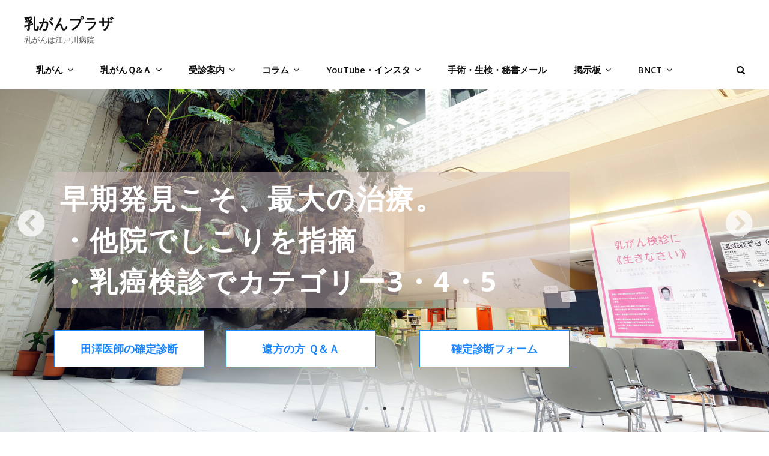

--- FILE ---
content_type: text/html; charset=UTF-8
request_url: https://nyuugan.jp/page/671
body_size: 143322
content:

<!DOCTYPE html>
<html lang="ja"><head>
	<meta charset="UTF-8">
	<meta name="viewport" content="width=device-width, initial-scale=1">
	<link rel="profile" href="http://gmpg.org/xfn/11">
        <link href="https://nyuugan.jp/wp-content/themes/intuitive/assets/css/edogawa.css" rel="stylesheet" type="text/css"/>
<!--        <link href="https://nyuugan.jp/wp-content/themes/intuitive/assets/css/edogawa-temp20220912.css" rel="stylesheet" type="text/css"/>-->

<!--20200115	<link rel="stylesheet" href="https://stackpath.bootstrapcdn.com/bootstrap/4.4.1/css/bootstrap.min.css">　
 <link href="https://nyuugan.jp/wp-content/themes/intuitive/assets/css/bootstrap.min.css" rel="stylesheet">-->


<!-- chartjs 202240401 -->
<script src="https://nyuugan.jp/wp-content/themes/intuitive/chartjs/edogawa-chart.4.4.2.js"></script>


<!-- slick CSS -->
<link rel="stylesheet" type="text/css" href="https://nyuugan.jp/wp-content/themes/intuitive/slick/slick.css" media="screen" />
<link rel="stylesheet" type="text/css" href="https://nyuugan.jp/wp-content/themes/intuitive/slick/slick-theme.css" media="screen" />
<!-- /slick CSS -->

  
<!--<link href="https://use.fontawesome.com/releases/v5.6.1/css/all.css" rel="stylesheet">-->
<!--<link href="https://use.fontawesome.com/releases/v5.12.0/css/all.css" rel="stylesheet">-->


	<title>乳がんを田澤医師が解説 | Page 671 of 758 | 乳がんプラザ | 江戸川病院</title>
<meta name='robots' content='max-image-preview:large' />
<link rel='dns-prefetch' href='//www.googletagmanager.com' />
<link rel='dns-prefetch' href='//fonts.googleapis.com' />
<link href='https://fonts.gstatic.com' crossorigin rel='preconnect' />
<link rel="alternate" type="application/rss+xml" title="乳がんプラザ &raquo; フィード" href="https://nyuugan.jp/feed" />
<link rel="alternate" type="application/rss+xml" title="乳がんプラザ &raquo; コメントフィード" href="https://nyuugan.jp/comments/feed" />

<!-- SEO SIMPLE PACK 3.6.2 -->
<meta name="description" content="乳がんは江戸川病院｜しこりを指摘された方、乳がん検診のマンモグラフィーでカテゴリー4・5の方は江戸川病院へ。">
<meta name="keywords" content="乳がん,乳癌">
<link rel="canonical" href="https://nyuugan.jp/">
<meta property="og:locale" content="ja_JP">
<meta property="og:type" content="website">
<meta property="og:image" content="https://nyuugan.jp/wp-content/uploads/2025/01/tazawa01.jpg">
<meta property="og:title" content="乳がんを田澤医師が解説 | Page 671 of 758 | 乳がんプラザ | 江戸川病院">
<meta property="og:description" content="乳がんは江戸川病院｜しこりを指摘された方、乳がん検診のマンモグラフィーでカテゴリー4・5の方は江戸川病院へ。">
<meta property="og:url" content="https://nyuugan.jp/">
<meta property="og:site_name" content="乳がんプラザ">
<meta name="twitter:card" content="summary">
<!-- / SEO SIMPLE PACK -->

<script type="text/javascript">
window._wpemojiSettings = {"baseUrl":"https:\/\/s.w.org\/images\/core\/emoji\/14.0.0\/72x72\/","ext":".png","svgUrl":"https:\/\/s.w.org\/images\/core\/emoji\/14.0.0\/svg\/","svgExt":".svg","source":{"concatemoji":"https:\/\/nyuugan.jp\/wp-includes\/js\/wp-emoji-release.min.js?ver=6.2.8"}};
/*! This file is auto-generated */
!function(e,a,t){var n,r,o,i=a.createElement("canvas"),p=i.getContext&&i.getContext("2d");function s(e,t){p.clearRect(0,0,i.width,i.height),p.fillText(e,0,0);e=i.toDataURL();return p.clearRect(0,0,i.width,i.height),p.fillText(t,0,0),e===i.toDataURL()}function c(e){var t=a.createElement("script");t.src=e,t.defer=t.type="text/javascript",a.getElementsByTagName("head")[0].appendChild(t)}for(o=Array("flag","emoji"),t.supports={everything:!0,everythingExceptFlag:!0},r=0;r<o.length;r++)t.supports[o[r]]=function(e){if(p&&p.fillText)switch(p.textBaseline="top",p.font="600 32px Arial",e){case"flag":return s("\ud83c\udff3\ufe0f\u200d\u26a7\ufe0f","\ud83c\udff3\ufe0f\u200b\u26a7\ufe0f")?!1:!s("\ud83c\uddfa\ud83c\uddf3","\ud83c\uddfa\u200b\ud83c\uddf3")&&!s("\ud83c\udff4\udb40\udc67\udb40\udc62\udb40\udc65\udb40\udc6e\udb40\udc67\udb40\udc7f","\ud83c\udff4\u200b\udb40\udc67\u200b\udb40\udc62\u200b\udb40\udc65\u200b\udb40\udc6e\u200b\udb40\udc67\u200b\udb40\udc7f");case"emoji":return!s("\ud83e\udef1\ud83c\udffb\u200d\ud83e\udef2\ud83c\udfff","\ud83e\udef1\ud83c\udffb\u200b\ud83e\udef2\ud83c\udfff")}return!1}(o[r]),t.supports.everything=t.supports.everything&&t.supports[o[r]],"flag"!==o[r]&&(t.supports.everythingExceptFlag=t.supports.everythingExceptFlag&&t.supports[o[r]]);t.supports.everythingExceptFlag=t.supports.everythingExceptFlag&&!t.supports.flag,t.DOMReady=!1,t.readyCallback=function(){t.DOMReady=!0},t.supports.everything||(n=function(){t.readyCallback()},a.addEventListener?(a.addEventListener("DOMContentLoaded",n,!1),e.addEventListener("load",n,!1)):(e.attachEvent("onload",n),a.attachEvent("onreadystatechange",function(){"complete"===a.readyState&&t.readyCallback()})),(e=t.source||{}).concatemoji?c(e.concatemoji):e.wpemoji&&e.twemoji&&(c(e.twemoji),c(e.wpemoji)))}(window,document,window._wpemojiSettings);
</script>
<style type="text/css">
img.wp-smiley,
img.emoji {
	display: inline !important;
	border: none !important;
	box-shadow: none !important;
	height: 1em !important;
	width: 1em !important;
	margin: 0 0.07em !important;
	vertical-align: -0.1em !important;
	background: none !important;
	padding: 0 !important;
}
</style>
	<link rel='stylesheet' id='wp-block-library-css' href='https://nyuugan.jp/wp-includes/css/dist/block-library/style.min.css?ver=6.2.8' type='text/css' media='all' />
<style id='wp-block-library-theme-inline-css' type='text/css'>
.wp-block-audio figcaption{color:#555;font-size:13px;text-align:center}.is-dark-theme .wp-block-audio figcaption{color:hsla(0,0%,100%,.65)}.wp-block-audio{margin:0 0 1em}.wp-block-code{border:1px solid #ccc;border-radius:4px;font-family:Menlo,Consolas,monaco,monospace;padding:.8em 1em}.wp-block-embed figcaption{color:#555;font-size:13px;text-align:center}.is-dark-theme .wp-block-embed figcaption{color:hsla(0,0%,100%,.65)}.wp-block-embed{margin:0 0 1em}.blocks-gallery-caption{color:#555;font-size:13px;text-align:center}.is-dark-theme .blocks-gallery-caption{color:hsla(0,0%,100%,.65)}.wp-block-image figcaption{color:#555;font-size:13px;text-align:center}.is-dark-theme .wp-block-image figcaption{color:hsla(0,0%,100%,.65)}.wp-block-image{margin:0 0 1em}.wp-block-pullquote{border-bottom:4px solid;border-top:4px solid;color:currentColor;margin-bottom:1.75em}.wp-block-pullquote cite,.wp-block-pullquote footer,.wp-block-pullquote__citation{color:currentColor;font-size:.8125em;font-style:normal;text-transform:uppercase}.wp-block-quote{border-left:.25em solid;margin:0 0 1.75em;padding-left:1em}.wp-block-quote cite,.wp-block-quote footer{color:currentColor;font-size:.8125em;font-style:normal;position:relative}.wp-block-quote.has-text-align-right{border-left:none;border-right:.25em solid;padding-left:0;padding-right:1em}.wp-block-quote.has-text-align-center{border:none;padding-left:0}.wp-block-quote.is-large,.wp-block-quote.is-style-large,.wp-block-quote.is-style-plain{border:none}.wp-block-search .wp-block-search__label{font-weight:700}.wp-block-search__button{border:1px solid #ccc;padding:.375em .625em}:where(.wp-block-group.has-background){padding:1.25em 2.375em}.wp-block-separator.has-css-opacity{opacity:.4}.wp-block-separator{border:none;border-bottom:2px solid;margin-left:auto;margin-right:auto}.wp-block-separator.has-alpha-channel-opacity{opacity:1}.wp-block-separator:not(.is-style-wide):not(.is-style-dots){width:100px}.wp-block-separator.has-background:not(.is-style-dots){border-bottom:none;height:1px}.wp-block-separator.has-background:not(.is-style-wide):not(.is-style-dots){height:2px}.wp-block-table{margin:0 0 1em}.wp-block-table td,.wp-block-table th{word-break:normal}.wp-block-table figcaption{color:#555;font-size:13px;text-align:center}.is-dark-theme .wp-block-table figcaption{color:hsla(0,0%,100%,.65)}.wp-block-video figcaption{color:#555;font-size:13px;text-align:center}.is-dark-theme .wp-block-video figcaption{color:hsla(0,0%,100%,.65)}.wp-block-video{margin:0 0 1em}.wp-block-template-part.has-background{margin-bottom:0;margin-top:0;padding:1.25em 2.375em}
</style>
<link rel='stylesheet' id='classic-theme-styles-css' href='https://nyuugan.jp/wp-includes/css/classic-themes.min.css?ver=6.2.8' type='text/css' media='all' />
<style id='global-styles-inline-css' type='text/css'>
body{--wp--preset--color--black: #000000;--wp--preset--color--cyan-bluish-gray: #abb8c3;--wp--preset--color--white: #ffffff;--wp--preset--color--pale-pink: #f78da7;--wp--preset--color--vivid-red: #cf2e2e;--wp--preset--color--luminous-vivid-orange: #ff6900;--wp--preset--color--luminous-vivid-amber: #fcb900;--wp--preset--color--light-green-cyan: #7bdcb5;--wp--preset--color--vivid-green-cyan: #00d084;--wp--preset--color--pale-cyan-blue: #8ed1fc;--wp--preset--color--vivid-cyan-blue: #0693e3;--wp--preset--color--vivid-purple: #9b51e0;--wp--preset--color--medium-black: #333333;--wp--preset--color--gray: #999999;--wp--preset--color--light-gray: #fafafa;--wp--preset--color--yellow: #ffa415;--wp--preset--gradient--vivid-cyan-blue-to-vivid-purple: linear-gradient(135deg,rgba(6,147,227,1) 0%,rgb(155,81,224) 100%);--wp--preset--gradient--light-green-cyan-to-vivid-green-cyan: linear-gradient(135deg,rgb(122,220,180) 0%,rgb(0,208,130) 100%);--wp--preset--gradient--luminous-vivid-amber-to-luminous-vivid-orange: linear-gradient(135deg,rgba(252,185,0,1) 0%,rgba(255,105,0,1) 100%);--wp--preset--gradient--luminous-vivid-orange-to-vivid-red: linear-gradient(135deg,rgba(255,105,0,1) 0%,rgb(207,46,46) 100%);--wp--preset--gradient--very-light-gray-to-cyan-bluish-gray: linear-gradient(135deg,rgb(238,238,238) 0%,rgb(169,184,195) 100%);--wp--preset--gradient--cool-to-warm-spectrum: linear-gradient(135deg,rgb(74,234,220) 0%,rgb(151,120,209) 20%,rgb(207,42,186) 40%,rgb(238,44,130) 60%,rgb(251,105,98) 80%,rgb(254,248,76) 100%);--wp--preset--gradient--blush-light-purple: linear-gradient(135deg,rgb(255,206,236) 0%,rgb(152,150,240) 100%);--wp--preset--gradient--blush-bordeaux: linear-gradient(135deg,rgb(254,205,165) 0%,rgb(254,45,45) 50%,rgb(107,0,62) 100%);--wp--preset--gradient--luminous-dusk: linear-gradient(135deg,rgb(255,203,112) 0%,rgb(199,81,192) 50%,rgb(65,88,208) 100%);--wp--preset--gradient--pale-ocean: linear-gradient(135deg,rgb(255,245,203) 0%,rgb(182,227,212) 50%,rgb(51,167,181) 100%);--wp--preset--gradient--electric-grass: linear-gradient(135deg,rgb(202,248,128) 0%,rgb(113,206,126) 100%);--wp--preset--gradient--midnight: linear-gradient(135deg,rgb(2,3,129) 0%,rgb(40,116,252) 100%);--wp--preset--duotone--dark-grayscale: url('#wp-duotone-dark-grayscale');--wp--preset--duotone--grayscale: url('#wp-duotone-grayscale');--wp--preset--duotone--purple-yellow: url('#wp-duotone-purple-yellow');--wp--preset--duotone--blue-red: url('#wp-duotone-blue-red');--wp--preset--duotone--midnight: url('#wp-duotone-midnight');--wp--preset--duotone--magenta-yellow: url('#wp-duotone-magenta-yellow');--wp--preset--duotone--purple-green: url('#wp-duotone-purple-green');--wp--preset--duotone--blue-orange: url('#wp-duotone-blue-orange');--wp--preset--font-size--small: 14px;--wp--preset--font-size--medium: 20px;--wp--preset--font-size--large: 35px;--wp--preset--font-size--x-large: 42px;--wp--preset--font-size--normal: 18px;--wp--preset--font-size--huge: 42px;--wp--preset--spacing--20: 0.44rem;--wp--preset--spacing--30: 0.67rem;--wp--preset--spacing--40: 1rem;--wp--preset--spacing--50: 1.5rem;--wp--preset--spacing--60: 2.25rem;--wp--preset--spacing--70: 3.38rem;--wp--preset--spacing--80: 5.06rem;--wp--preset--shadow--natural: 6px 6px 9px rgba(0, 0, 0, 0.2);--wp--preset--shadow--deep: 12px 12px 50px rgba(0, 0, 0, 0.4);--wp--preset--shadow--sharp: 6px 6px 0px rgba(0, 0, 0, 0.2);--wp--preset--shadow--outlined: 6px 6px 0px -3px rgba(255, 255, 255, 1), 6px 6px rgba(0, 0, 0, 1);--wp--preset--shadow--crisp: 6px 6px 0px rgba(0, 0, 0, 1);}:where(.is-layout-flex){gap: 0.5em;}body .is-layout-flow > .alignleft{float: left;margin-inline-start: 0;margin-inline-end: 2em;}body .is-layout-flow > .alignright{float: right;margin-inline-start: 2em;margin-inline-end: 0;}body .is-layout-flow > .aligncenter{margin-left: auto !important;margin-right: auto !important;}body .is-layout-constrained > .alignleft{float: left;margin-inline-start: 0;margin-inline-end: 2em;}body .is-layout-constrained > .alignright{float: right;margin-inline-start: 2em;margin-inline-end: 0;}body .is-layout-constrained > .aligncenter{margin-left: auto !important;margin-right: auto !important;}body .is-layout-constrained > :where(:not(.alignleft):not(.alignright):not(.alignfull)){max-width: var(--wp--style--global--content-size);margin-left: auto !important;margin-right: auto !important;}body .is-layout-constrained > .alignwide{max-width: var(--wp--style--global--wide-size);}body .is-layout-flex{display: flex;}body .is-layout-flex{flex-wrap: wrap;align-items: center;}body .is-layout-flex > *{margin: 0;}:where(.wp-block-columns.is-layout-flex){gap: 2em;}.has-black-color{color: var(--wp--preset--color--black) !important;}.has-cyan-bluish-gray-color{color: var(--wp--preset--color--cyan-bluish-gray) !important;}.has-white-color{color: var(--wp--preset--color--white) !important;}.has-pale-pink-color{color: var(--wp--preset--color--pale-pink) !important;}.has-vivid-red-color{color: var(--wp--preset--color--vivid-red) !important;}.has-luminous-vivid-orange-color{color: var(--wp--preset--color--luminous-vivid-orange) !important;}.has-luminous-vivid-amber-color{color: var(--wp--preset--color--luminous-vivid-amber) !important;}.has-light-green-cyan-color{color: var(--wp--preset--color--light-green-cyan) !important;}.has-vivid-green-cyan-color{color: var(--wp--preset--color--vivid-green-cyan) !important;}.has-pale-cyan-blue-color{color: var(--wp--preset--color--pale-cyan-blue) !important;}.has-vivid-cyan-blue-color{color: var(--wp--preset--color--vivid-cyan-blue) !important;}.has-vivid-purple-color{color: var(--wp--preset--color--vivid-purple) !important;}.has-black-background-color{background-color: var(--wp--preset--color--black) !important;}.has-cyan-bluish-gray-background-color{background-color: var(--wp--preset--color--cyan-bluish-gray) !important;}.has-white-background-color{background-color: var(--wp--preset--color--white) !important;}.has-pale-pink-background-color{background-color: var(--wp--preset--color--pale-pink) !important;}.has-vivid-red-background-color{background-color: var(--wp--preset--color--vivid-red) !important;}.has-luminous-vivid-orange-background-color{background-color: var(--wp--preset--color--luminous-vivid-orange) !important;}.has-luminous-vivid-amber-background-color{background-color: var(--wp--preset--color--luminous-vivid-amber) !important;}.has-light-green-cyan-background-color{background-color: var(--wp--preset--color--light-green-cyan) !important;}.has-vivid-green-cyan-background-color{background-color: var(--wp--preset--color--vivid-green-cyan) !important;}.has-pale-cyan-blue-background-color{background-color: var(--wp--preset--color--pale-cyan-blue) !important;}.has-vivid-cyan-blue-background-color{background-color: var(--wp--preset--color--vivid-cyan-blue) !important;}.has-vivid-purple-background-color{background-color: var(--wp--preset--color--vivid-purple) !important;}.has-black-border-color{border-color: var(--wp--preset--color--black) !important;}.has-cyan-bluish-gray-border-color{border-color: var(--wp--preset--color--cyan-bluish-gray) !important;}.has-white-border-color{border-color: var(--wp--preset--color--white) !important;}.has-pale-pink-border-color{border-color: var(--wp--preset--color--pale-pink) !important;}.has-vivid-red-border-color{border-color: var(--wp--preset--color--vivid-red) !important;}.has-luminous-vivid-orange-border-color{border-color: var(--wp--preset--color--luminous-vivid-orange) !important;}.has-luminous-vivid-amber-border-color{border-color: var(--wp--preset--color--luminous-vivid-amber) !important;}.has-light-green-cyan-border-color{border-color: var(--wp--preset--color--light-green-cyan) !important;}.has-vivid-green-cyan-border-color{border-color: var(--wp--preset--color--vivid-green-cyan) !important;}.has-pale-cyan-blue-border-color{border-color: var(--wp--preset--color--pale-cyan-blue) !important;}.has-vivid-cyan-blue-border-color{border-color: var(--wp--preset--color--vivid-cyan-blue) !important;}.has-vivid-purple-border-color{border-color: var(--wp--preset--color--vivid-purple) !important;}.has-vivid-cyan-blue-to-vivid-purple-gradient-background{background: var(--wp--preset--gradient--vivid-cyan-blue-to-vivid-purple) !important;}.has-light-green-cyan-to-vivid-green-cyan-gradient-background{background: var(--wp--preset--gradient--light-green-cyan-to-vivid-green-cyan) !important;}.has-luminous-vivid-amber-to-luminous-vivid-orange-gradient-background{background: var(--wp--preset--gradient--luminous-vivid-amber-to-luminous-vivid-orange) !important;}.has-luminous-vivid-orange-to-vivid-red-gradient-background{background: var(--wp--preset--gradient--luminous-vivid-orange-to-vivid-red) !important;}.has-very-light-gray-to-cyan-bluish-gray-gradient-background{background: var(--wp--preset--gradient--very-light-gray-to-cyan-bluish-gray) !important;}.has-cool-to-warm-spectrum-gradient-background{background: var(--wp--preset--gradient--cool-to-warm-spectrum) !important;}.has-blush-light-purple-gradient-background{background: var(--wp--preset--gradient--blush-light-purple) !important;}.has-blush-bordeaux-gradient-background{background: var(--wp--preset--gradient--blush-bordeaux) !important;}.has-luminous-dusk-gradient-background{background: var(--wp--preset--gradient--luminous-dusk) !important;}.has-pale-ocean-gradient-background{background: var(--wp--preset--gradient--pale-ocean) !important;}.has-electric-grass-gradient-background{background: var(--wp--preset--gradient--electric-grass) !important;}.has-midnight-gradient-background{background: var(--wp--preset--gradient--midnight) !important;}.has-small-font-size{font-size: var(--wp--preset--font-size--small) !important;}.has-medium-font-size{font-size: var(--wp--preset--font-size--medium) !important;}.has-large-font-size{font-size: var(--wp--preset--font-size--large) !important;}.has-x-large-font-size{font-size: var(--wp--preset--font-size--x-large) !important;}
.wp-block-navigation a:where(:not(.wp-element-button)){color: inherit;}
:where(.wp-block-columns.is-layout-flex){gap: 2em;}
.wp-block-pullquote{font-size: 1.5em;line-height: 1.6;}
</style>
<link rel='stylesheet' id='contact-form-7-css' href='https://nyuugan.jp/wp-content/plugins/contact-form-7/includes/css/styles.css?ver=5.7.5.1' type='text/css' media='all' />
<link rel='stylesheet' id='wpsm_counter-font-awesome-front-css' href='https://nyuugan.jp/wp-content/plugins/counter-number-showcase/assets/css/font-awesome/css/font-awesome.min.css?ver=6.2.8' type='text/css' media='all' />
<link rel='stylesheet' id='wpsm_counter_bootstrap-front-css' href='https://nyuugan.jp/wp-content/plugins/counter-number-showcase/assets/css/bootstrap-front.css?ver=6.2.8' type='text/css' media='all' />
<link rel='stylesheet' id='wpsm_counter_column-css' href='https://nyuugan.jp/wp-content/plugins/counter-number-showcase/assets/css/counter-column.css?ver=6.2.8' type='text/css' media='all' />
<link rel='stylesheet' id='dashicons-css' href='https://nyuugan.jp/wp-includes/css/dashicons.min.css?ver=6.2.8' type='text/css' media='all' />
<link rel='stylesheet' id='to-top-css' href='https://nyuugan.jp/wp-content/plugins/to-top/public/css/to-top-public.css?ver=2.5.2' type='text/css' media='all' />
<link rel='stylesheet' id='intuitive-fonts-css' href='https://fonts.googleapis.com/css?family=Open+Sans:300,400,600,700&#038;display=swap' type='text/css' media='all' />
<link rel='stylesheet' id='font-awesome-css' href='https://nyuugan.jp/wp-content/themes/intuitive/assets/css/font-awesome/css/font-awesome.css?ver=4.7.0' type='text/css' media='all' />
<link rel='stylesheet' id='intuitive-style-css' href='https://nyuugan.jp/wp-content/themes/intuitive/style.css?ver=6.2.8' type='text/css' media='all' />
<link rel='stylesheet' id='intuitive-block-style-css' href='https://nyuugan.jp/wp-content/themes/intuitive/assets/css/blocks.css?ver=1.0' type='text/css' media='all' />
<script type='text/javascript' src='https://nyuugan.jp/wp-includes/js/jquery/jquery.min.js?ver=3.6.4' id='jquery-core-js'></script>
<script type='text/javascript' src='https://nyuugan.jp/wp-includes/js/jquery/jquery-migrate.min.js?ver=3.4.0' id='jquery-migrate-js'></script>
<script type='text/javascript' id='to-top-js-extra'>
/* <![CDATA[ */
var to_top_options = {"scroll_offset":"200","icon_opacity":"50","style":"icon","icon_type":"dashicons-arrow-up-alt2","icon_color":"#ffffff","icon_bg_color":"#000000","icon_size":"32","border_radius":"5","image":"https:\/\/nyuugan.jp\/wp-content\/plugins\/to-top\/admin\/images\/default.png","image_width":"65","image_alt":"","location":"bottom-right","margin_x":"20","margin_y":"20","show_on_admin":"0","enable_autohide":"0","autohide_time":"2","enable_hide_small_device":"0","small_device_max_width":"640","reset":"0"};
/* ]]> */
</script>
<script async type='text/javascript' src='https://nyuugan.jp/wp-content/plugins/to-top/public/js/to-top-public.js?ver=2.5.2' id='to-top-js'></script>

<!-- Google アナリティクス スニペット (Site Kit が追加) -->
<script type='text/javascript' src='https://www.googletagmanager.com/gtag/js?id=GT-KDDLVFJ' id='google_gtagjs-js' async></script>
<script type='text/javascript' id='google_gtagjs-js-after'>
window.dataLayer = window.dataLayer || [];function gtag(){dataLayer.push(arguments);}
gtag('set', 'linker', {"domains":["nyuugan.jp"]} );
gtag("js", new Date());
gtag("set", "developer_id.dZTNiMT", true);
gtag("config", "GT-KDDLVFJ");
</script>

<!-- (ここまで) Google アナリティクス スニペット (Site Kit が追加) -->
<link rel="https://api.w.org/" href="https://nyuugan.jp/wp-json/" /><link rel="EditURI" type="application/rsd+xml" title="RSD" href="https://nyuugan.jp/xmlrpc.php?rsd" />
<link rel="wlwmanifest" type="application/wlwmanifest+xml" href="https://nyuugan.jp/wp-includes/wlwmanifest.xml" />
<meta name="generator" content="WordPress 6.2.8" />
<meta name="generator" content="Site Kit by Google 1.106.0" />			<style type="text/css" rel="header-image">
				.custom-header:before {
					background-image: url( https://nyuugan.jp/wp-content/uploads/2021/06/DSC00683h.jpg);
					background-position: center;
					background-repeat: no-repeat;
					background-size: cover;
				}
			</style>
		<style type="text/css" id="custom-background-css">
body.custom-background { background-color: #ffffff; }
</style>
	<link rel="icon" href="https://nyuugan.jp/wp-content/uploads/2024/12/cropped-logo-32x32.jpg" sizes="32x32" />
<link rel="icon" href="https://nyuugan.jp/wp-content/uploads/2024/12/cropped-logo-192x192.jpg" sizes="192x192" />
<link rel="apple-touch-icon" href="https://nyuugan.jp/wp-content/uploads/2024/12/cropped-logo-180x180.jpg" />
<meta name="msapplication-TileImage" content="https://nyuugan.jp/wp-content/uploads/2024/12/cropped-logo-270x270.jpg" />
		<style type="text/css" id="wp-custom-css">
			
/*20240315*/
	.chartjs_table_line {
		display: table;
		width: 1330px;
	}

	.chartjs_table_line3 {
		display: table;
		width: 1400px;
	}


	.chartjs_block1 {
		display: table-cell;
		border: solid 1px #eee;
		width: 130px;
		text-align: right;
		padding-right:10px;

	}
	.chartjs_block2 {
		display: table-cell;
		border: solid 1px #eee;
		width: 97.5px;
		text-align: center;
		font-size: 20px;
	}

	.chartjs_block3 {
		display: table-cell;
		border: solid 1px #eee;
		width: 118px;
		text-align: right;
		padding-right:10px;

	}
	.chartjs_block4 {
		display: table-cell;
		border: solid 1px #eee;
		width: 108px;
		text-align: center;
		font-size: 20px;
	}

.pagebreak {
  break-after: page;
}




.sample_btn {
  display: inline-block;
  width: 250px;
  text-align: center;
  text-decoration: none;
  line-height: 60px;
  outline: none;
  color: #FFFFFF;
  background: linear-gradient(to right, #1B85FB, #FB4D8A);
  background-position: 0% 50%;
  background-size: 200% auto;
  transition: all 0.3s ease-out;
}
.sample_btn:hover {
  color: #fff;
  background-position: 100% 51%;
}


/*リンクボタン*/
.sample_btn3 {
  display: inline-block;
  width: 250px;
  text-align: center;
  text-decoration: none;
  line-height: 60px;
  outline: none;
  color: #1B85FB;
  border:1px solid #1B85FB;
  background-color: #fff;
  -webkit-transition: all .3s;
  transition: all .3s;
}
.sample_btn3:hover {
  color: #fff;
  border:1px solid #1B85FB;
  background-color: #1B85FB;
}

.sample_btn4 {
  display: inline-block;
/*  width: 250px;*/
	padding:20px;
  text-align: center;
  text-decoration: none;
  line-height: 60px;
  line-height: 40px;
  outline: none;
  color: #1B85FB;
  border:1px solid #1B85FB;
  background-color: #fff;
  -webkit-transition: all .3s;
  transition: all .3s;
}
.sample_btn4:hover {
  color: #fff;
  border:1px solid #1B85FB;
  background-color: #1B85FB;
}


/*reCAPTCHA非表示*/
.grecaptcha-badge { visibility: hidden; }

/*20260127*/
.pc_a1 { display: none !important; }/*1501*/
.pc_a2 { display: none !important; }/*768-1500*/
.pc_a3 { display: none !important; }/*767*/
 
@media only screen and (min-width: 1501px) {
    .pc_a1 { display: block !important; }
    .pc_a2 { display: none !important; }
    .pc_a3 { display: none !important; }
}

@media only screen and (min-width: 768px) and (max-width: 1500px){ 
    .pc_a1 { display: none !important; }
    .pc_a2 { display: block !important; }
    .pc_a3 { display: none !important; }
}

@media only screen and (max-width: 767px) {
    .pc_a1 { display: none !important; }
    .pc_a2 { display: none !important; }
    .pc_a3 { display: block !important; }
}

* {
  box-sizing: border-box;
}


.absolute-header #masthead {
    position: absolute;
    left: 0;
    top: 0;
    width: 100%;
    z-index: 9999;
/*	background-color:rgba(255,255,255,0);*/
	background-color:rgba(255,255,255,1);
/*	background-color:rgba(255,255,255,0.8);*/
/*	background-color:rgba(255,250,230,0.8);*/

/*	background-color:#FFEDDB;*/
/*	background-color:rgba(255,240,206,1);*/
}

/********　top リンク　ボタン2　********/
btn-svg2::before,
btn-svg2::after {
  -webkit-box-sizing: inherit;
  box-sizing: inherit;
}


a.btn-svg2 {
  font-weight: 700;
  line-height: 54px;

  width: 204px;
  height: 54px;
  padding: 0;

  cursor: pointer;
  text-decoration: none;

  background-color: transparent;
/*  background-color:#FFF;*/
}

a.btn-svg2 svg {
  position: absolute;
  top: 0;
  left: 0;

  width: 100%;
  height: 100%;
}

a.btn-svg2 svg rect {
  -webkit-transition: all 400ms ease;
  transition: all 400ms ease;

  stroke: #fff;
  stroke-width: 2;
  stroke-dasharray: 200px, 16px;
  stroke-dashoffset: 70px;
}

a.btn-svg2:hover svg rect {
  stroke-dashoffset: 284px;
}

a.btn-svg2 span {
  color: #fff;
}
/********　top リンク　ボタン2　********/
/*20260127*/

.button_ope {
    background-color: #095DAD;
    border: 3px solid #095DAD;
    box-shadow: 0 1px 4px rgba(0, 0, 0, .2);
    color: #fff;
    display: inline-block;
    font-weight: 700;
    padding: 1.25rem 4rem;
    position: relative;
    text-align: center;
    text-decoration: none;
    transition: .3s;
}

.button_ope:hover {
    background-color: #fff;
    color: #095DAD;
}

		</style>
		<!--temp20230208-->
<style type="text/css">

</style>




</head>



<body class="home blog paged custom-background wp-embed-responsive paged-671 hfeed navigation-classic no-sidebar full-width-layout fluid-layout no-featured-slider absolute-header social-header-disabled color-scheme-default">




<svg xmlns="http://www.w3.org/2000/svg" viewBox="0 0 0 0" width="0" height="0" focusable="false" role="none" style="visibility: hidden; position: absolute; left: -9999px; overflow: hidden;" ><defs><filter id="wp-duotone-dark-grayscale"><feColorMatrix color-interpolation-filters="sRGB" type="matrix" values=" .299 .587 .114 0 0 .299 .587 .114 0 0 .299 .587 .114 0 0 .299 .587 .114 0 0 " /><feComponentTransfer color-interpolation-filters="sRGB" ><feFuncR type="table" tableValues="0 0.49803921568627" /><feFuncG type="table" tableValues="0 0.49803921568627" /><feFuncB type="table" tableValues="0 0.49803921568627" /><feFuncA type="table" tableValues="1 1" /></feComponentTransfer><feComposite in2="SourceGraphic" operator="in" /></filter></defs></svg><svg xmlns="http://www.w3.org/2000/svg" viewBox="0 0 0 0" width="0" height="0" focusable="false" role="none" style="visibility: hidden; position: absolute; left: -9999px; overflow: hidden;" ><defs><filter id="wp-duotone-grayscale"><feColorMatrix color-interpolation-filters="sRGB" type="matrix" values=" .299 .587 .114 0 0 .299 .587 .114 0 0 .299 .587 .114 0 0 .299 .587 .114 0 0 " /><feComponentTransfer color-interpolation-filters="sRGB" ><feFuncR type="table" tableValues="0 1" /><feFuncG type="table" tableValues="0 1" /><feFuncB type="table" tableValues="0 1" /><feFuncA type="table" tableValues="1 1" /></feComponentTransfer><feComposite in2="SourceGraphic" operator="in" /></filter></defs></svg><svg xmlns="http://www.w3.org/2000/svg" viewBox="0 0 0 0" width="0" height="0" focusable="false" role="none" style="visibility: hidden; position: absolute; left: -9999px; overflow: hidden;" ><defs><filter id="wp-duotone-purple-yellow"><feColorMatrix color-interpolation-filters="sRGB" type="matrix" values=" .299 .587 .114 0 0 .299 .587 .114 0 0 .299 .587 .114 0 0 .299 .587 .114 0 0 " /><feComponentTransfer color-interpolation-filters="sRGB" ><feFuncR type="table" tableValues="0.54901960784314 0.98823529411765" /><feFuncG type="table" tableValues="0 1" /><feFuncB type="table" tableValues="0.71764705882353 0.25490196078431" /><feFuncA type="table" tableValues="1 1" /></feComponentTransfer><feComposite in2="SourceGraphic" operator="in" /></filter></defs></svg><svg xmlns="http://www.w3.org/2000/svg" viewBox="0 0 0 0" width="0" height="0" focusable="false" role="none" style="visibility: hidden; position: absolute; left: -9999px; overflow: hidden;" ><defs><filter id="wp-duotone-blue-red"><feColorMatrix color-interpolation-filters="sRGB" type="matrix" values=" .299 .587 .114 0 0 .299 .587 .114 0 0 .299 .587 .114 0 0 .299 .587 .114 0 0 " /><feComponentTransfer color-interpolation-filters="sRGB" ><feFuncR type="table" tableValues="0 1" /><feFuncG type="table" tableValues="0 0.27843137254902" /><feFuncB type="table" tableValues="0.5921568627451 0.27843137254902" /><feFuncA type="table" tableValues="1 1" /></feComponentTransfer><feComposite in2="SourceGraphic" operator="in" /></filter></defs></svg><svg xmlns="http://www.w3.org/2000/svg" viewBox="0 0 0 0" width="0" height="0" focusable="false" role="none" style="visibility: hidden; position: absolute; left: -9999px; overflow: hidden;" ><defs><filter id="wp-duotone-midnight"><feColorMatrix color-interpolation-filters="sRGB" type="matrix" values=" .299 .587 .114 0 0 .299 .587 .114 0 0 .299 .587 .114 0 0 .299 .587 .114 0 0 " /><feComponentTransfer color-interpolation-filters="sRGB" ><feFuncR type="table" tableValues="0 0" /><feFuncG type="table" tableValues="0 0.64705882352941" /><feFuncB type="table" tableValues="0 1" /><feFuncA type="table" tableValues="1 1" /></feComponentTransfer><feComposite in2="SourceGraphic" operator="in" /></filter></defs></svg><svg xmlns="http://www.w3.org/2000/svg" viewBox="0 0 0 0" width="0" height="0" focusable="false" role="none" style="visibility: hidden; position: absolute; left: -9999px; overflow: hidden;" ><defs><filter id="wp-duotone-magenta-yellow"><feColorMatrix color-interpolation-filters="sRGB" type="matrix" values=" .299 .587 .114 0 0 .299 .587 .114 0 0 .299 .587 .114 0 0 .299 .587 .114 0 0 " /><feComponentTransfer color-interpolation-filters="sRGB" ><feFuncR type="table" tableValues="0.78039215686275 1" /><feFuncG type="table" tableValues="0 0.94901960784314" /><feFuncB type="table" tableValues="0.35294117647059 0.47058823529412" /><feFuncA type="table" tableValues="1 1" /></feComponentTransfer><feComposite in2="SourceGraphic" operator="in" /></filter></defs></svg><svg xmlns="http://www.w3.org/2000/svg" viewBox="0 0 0 0" width="0" height="0" focusable="false" role="none" style="visibility: hidden; position: absolute; left: -9999px; overflow: hidden;" ><defs><filter id="wp-duotone-purple-green"><feColorMatrix color-interpolation-filters="sRGB" type="matrix" values=" .299 .587 .114 0 0 .299 .587 .114 0 0 .299 .587 .114 0 0 .299 .587 .114 0 0 " /><feComponentTransfer color-interpolation-filters="sRGB" ><feFuncR type="table" tableValues="0.65098039215686 0.40392156862745" /><feFuncG type="table" tableValues="0 1" /><feFuncB type="table" tableValues="0.44705882352941 0.4" /><feFuncA type="table" tableValues="1 1" /></feComponentTransfer><feComposite in2="SourceGraphic" operator="in" /></filter></defs></svg><svg xmlns="http://www.w3.org/2000/svg" viewBox="0 0 0 0" width="0" height="0" focusable="false" role="none" style="visibility: hidden; position: absolute; left: -9999px; overflow: hidden;" ><defs><filter id="wp-duotone-blue-orange"><feColorMatrix color-interpolation-filters="sRGB" type="matrix" values=" .299 .587 .114 0 0 .299 .587 .114 0 0 .299 .587 .114 0 0 .299 .587 .114 0 0 " /><feComponentTransfer color-interpolation-filters="sRGB" ><feFuncR type="table" tableValues="0.098039215686275 1" /><feFuncG type="table" tableValues="0 0.66274509803922" /><feFuncB type="table" tableValues="0.84705882352941 0.41960784313725" /><feFuncA type="table" tableValues="1 1" /></feComponentTransfer><feComposite in2="SourceGraphic" operator="in" /></filter></defs></svg>
	<div id="page" class="site">
		<a class="skip-link screen-reader-text" href="#content">Skip to content</a>
		<header id="masthead" class="site-header">
<!-- #masthead メニューの背景-->
					<div class="wrapper">
				<div class="site-header-main">

					<div class="site-branding">
	
	<div class="site-identity">
					<h1 class="site-title"><a href="https://nyuugan.jp/" rel="home">乳がんプラザ</a></h1>
		
					<p class="site-description">乳がんは江戸川病院</p>
			</div>

</div><!-- .site-branding -->

					

<div id="site-header-menu" class="site-header-menu">
	<div id="primary-menu-wrapper" class="menu-wrapper">
		<div class="menu-toggle-wrapper">
			<button id="menu-toggle" class="menu-toggle" aria-controls="top-menu" aria-expanded="false">
				<span class="menu-label">Menu</span>
			</button>
		</div><!-- .menu-toggle-wrapper -->




		<div class="menu-inside-wrapper">

					<nav id="site-navigation" class="main-navigation" role="navigation" aria-label="Primary Menu">
		<ul id="primary-menu" class="menu nav-menu"><li id="menu-item-54776" class="menu-white2 menu-item menu-item-type-post_type menu-item-object-page menu-item-has-children menu-item-54776"><a href="https://nyuugan.jp/shikkan">乳がん</a>
<ul class="sub-menu">
	<li id="menu-item-55976" class="menu-item menu-item-type-post_type menu-item-object-page menu-item-55976"><a href="https://nyuugan.jp/breast-cancer">乳がん</a></li>
	<li id="menu-item-67319" class="menu-item menu-item-type-post_type menu-item-object-page menu-item-67319"><a href="https://nyuugan.jp/nyuugan-chiryou">乳がんの治療</a></li>
	<li id="menu-item-48976" class="menu-gray menu-item menu-item-type-post_type menu-item-object-page menu-item-48976"><a href="https://nyuugan.jp/edogawa-hospital/edogawa-shindan">江戸川病院での診断</a></li>
	<li id="menu-item-48975" class="menu-gray menu-item menu-item-type-post_type menu-item-object-page menu-item-48975"><a href="https://nyuugan.jp/edogawa-hospital/edogawa-syujyutsu">江戸川病院での手術</a></li>
	<li id="menu-item-80786" class="menu-item menu-item-type-post_type menu-item-object-post menu-item-80786"><a href="https://nyuugan.jp/youtube/80774">高齢者の乳がん</a></li>
</ul>
</li>
<li id="menu-item-37748" class="menu-white2 menu-item menu-item-type-post_type menu-item-object-page menu-item-has-children menu-item-37748"><a href="https://nyuugan.jp/question">乳がんＱ&#038;Ａ</a>
<ul class="sub-menu">
	<li id="menu-item-64628" class="menu-item menu-item-type-post_type menu-item-object-page menu-item-64628"><a href="https://nyuugan.jp/q-a-shiwake">Ｑ&#038;Ａ　仕分けリンク</a></li>
	<li id="menu-item-42620" class="menu-white menu-item menu-item-type-post_type menu-item-object-page menu-item-42620"><a href="https://nyuugan.jp/aruaru-q">乳がん「あるあるＱ」</a></li>
	<li id="menu-item-38257" class="menu-white menu-item menu-item-type-post_type menu-item-object-page menu-item-38257"><a href="https://nyuugan.jp/question-kekka">Ｑ&#038;Ａ【結果】</a></li>
	<li id="menu-item-73721" class="menu-item menu-item-type-post_type menu-item-object-page menu-item-73721"><a href="https://nyuugan.jp/q-a-search-latest">新規で採番した50件</a></li>
</ul>
</li>
<li id="menu-item-48974" class="menu-white2 menu-item menu-item-type-post_type menu-item-object-page menu-item-has-children menu-item-48974"><a href="https://nyuugan.jp/edogawa-hospital">受診案内</a>
<ul class="sub-menu">
	<li id="menu-item-48230" class="menu-item menu-item-type-post_type menu-item-object-page menu-item-48230"><a href="https://nyuugan.jp/breast-surgery/doctor">田澤 篤 医師</a></li>
	<li id="menu-item-48242" class="menu-gray menu-item menu-item-type-post_type menu-item-object-page menu-item-has-children menu-item-48242"><a href="https://nyuugan.jp/breast-surgery/edogawa-hospital">江戸川病院</a>
	<ul class="sub-menu">
		<li id="menu-item-48228" class="menu-item menu-item-type-post_type menu-item-object-page menu-item-48228"><a href="https://nyuugan.jp/breast-surgery">江戸川病院乳腺センター</a></li>
		<li id="menu-item-48238" class="menu-gray menu-item menu-item-type-post_type menu-item-object-page menu-item-48238"><a href="https://nyuugan.jp/breast-surgery/annai">ご案内</a></li>
		<li id="menu-item-48239" class="menu-gray menu-item menu-item-type-post_type menu-item-object-page menu-item-48239"><a href="https://nyuugan.jp/breast-surgery/rinen">理念</a></li>
		<li id="menu-item-48240" class="menu-gray menu-item menu-item-type-post_type menu-item-object-page menu-item-48240"><a href="https://nyuugan.jp/breast-surgery/ope">手術</a></li>
		<li id="menu-item-48241" class="menu-gray menu-item menu-item-type-post_type menu-item-object-page menu-item-48241"><a href="https://nyuugan.jp/breast-surgery/calcification">石灰化の診療</a></li>
	</ul>
</li>
	<li id="menu-item-63251" class="menu-item menu-item-type-custom menu-item-object-custom menu-item-63251"><a href="https://nyuugan.jp/edogawa-hospital#second-opinion">セカンドオピニオン</a></li>
</ul>
</li>
<li id="menu-item-48267" class="menu-white2 menu-item menu-item-type-post_type menu-item-object-page menu-item-has-children menu-item-48267"><a href="https://nyuugan.jp/column-ichiran">コラム</a>
<ul class="sub-menu">
	<li id="menu-item-48268" class="menu-white menu-item menu-item-type-taxonomy menu-item-object-category menu-item-48268"><a href="https://nyuugan.jp/category/blog">ブログ</a></li>
</ul>
</li>
<li id="menu-item-60431" class="menu-item menu-item-type-post_type menu-item-object-page menu-item-has-children menu-item-60431"><a href="https://nyuugan.jp/video">YouTube・インスタ</a>
<ul class="sub-menu">
	<li id="menu-item-80304" class="menu-item menu-item-type-post_type menu-item-object-post menu-item-80304"><a href="https://nyuugan.jp/youtube/77800">ライブ配信</a></li>
</ul>
</li>
<li id="menu-item-48231" class="menu-white2 menu-item menu-item-type-post_type menu-item-object-page menu-item-48231"><a href="https://nyuugan.jp/secretary">手術・生検・秘書メール</a></li>
<li id="menu-item-65537" class="menu-item menu-item-type-post_type menu-item-object-page menu-item-has-children menu-item-65537"><a href="https://nyuugan.jp/oneteam">掲示板</a>
<ul class="sub-menu">
	<li id="menu-item-65540" class="menu-item menu-item-type-taxonomy menu-item-object-category menu-item-65540"><a href="https://nyuugan.jp/category/bbs2">掲示板</a></li>
	<li id="menu-item-52630" class="menu-item menu-item-type-taxonomy menu-item-object-category menu-item-52630"><a href="https://nyuugan.jp/category/thread">スレッド</a></li>
	<li id="menu-item-60434" class="menu-item menu-item-type-post_type menu-item-object-post menu-item-60434"><a href="https://nyuugan.jp/bbs/60369">お勧め情報【入院・診察編】</a></li>
	<li id="menu-item-52558" class="menu-item menu-item-type-post_type menu-item-object-post menu-item-52558"><a href="https://nyuugan.jp/bbs/52433">OneTeamメンバー表</a></li>
	<li id="menu-item-59286" class="menu-item menu-item-type-post_type menu-item-object-post menu-item-59286"><a href="https://nyuugan.jp/bbs/59281">返信コメント一覧</a></li>
	<li id="menu-item-52625" class="menu-item menu-item-type-post_type menu-item-object-post menu-item-52625"><a href="https://nyuugan.jp/bbs-search/52462">コメント検索</a></li>
	<li id="menu-item-71204" class="menu-item menu-item-type-post_type menu-item-object-page menu-item-71204"><a href="https://nyuugan.jp/animal">江戸川病院のスポット</a></li>
</ul>
</li>
<li id="menu-item-70501" class="menu-item menu-item-type-post_type menu-item-object-page menu-item-has-children menu-item-70501"><a href="https://nyuugan.jp/bnct">BNCT</a>
<ul class="sub-menu">
	<li id="menu-item-83185" class="menu-item menu-item-type-post_type menu-item-object-post menu-item-83185"><a href="https://nyuugan.jp/cat-bnct/81984">切らない乳がん治療　ＢＮＣＴ</a></li>
</ul>
</li>
</ul>
	</nav><!-- .main-navigation -->
				<div class="mobile-header-top">
									</div>

			<div class="mobile-social-search">
				<div class="search-container">
					


<form role="search" method="get" class="search-form" action="https://nyuugan.jp/">
	<label for="search-form-6982708e2128a">
		<span class="screen-reader-text">Search for:</span>
	</label>
	<input type="search" id="search-form-6982708e2128a" class="search-field" placeholder="検索" value="" name="s" title="Search for:">
	</label>

	<button type="submit" class="search-submit fa fa-search" ></button>
</form>


				</div>

				<nav class="social-navigation" role="navigation" aria-label="Social Links Menu">
					<div class="menu"><ul>
<li class="page_item page-item-86371"><a href="https://nyuugan.jp/edogawa-ope"><span class="screen-reader-text">田澤医師の手術</span></a></li>
<li class="page_item page-item-31 page_item_has_children"><a href="https://nyuugan.jp/question"><span class="screen-reader-text">乳がんＱ&#038;Ａ</span></a></li>
<li class="page_item page-item-37543 page_item_has_children"><a href="https://nyuugan.jp/genjyou"><span class="screen-reader-text">乳がんの現状</span></a></li>
<li class="page_item page-item-9 page_item_has_children"><a href="https://nyuugan.jp/genin"><span class="screen-reader-text">乳がんの原因</span></a></li>
<li class="page_item page-item-1409"><a href="https://nyuugan.jp/calcification"><span class="screen-reader-text">石灰化</span></a></li>
<li class="page_item page-item-647"><a href="https://nyuugan.jp/nyuusen"><span class="screen-reader-text">乳腺の良性疾患</span></a></li>
<li class="page_item page-item-25177"><a href="https://nyuugan.jp/nyuusen-shikkan"><span class="screen-reader-text">乳腺疾患の分類</span></a></li>
<li class="page_item page-item-577 page_item_has_children"><a href="https://nyuugan.jp/bunrui"><span class="screen-reader-text">乳がんの分類</span></a></li>
<li class="page_item page-item-11 page_item_has_children"><a href="https://nyuugan.jp/kensa"><span class="screen-reader-text">乳がんの検査</span></a></li>
<li class="page_item page-item-17 page_item_has_children"><a href="https://nyuugan.jp/chiryou"><span class="screen-reader-text">乳がんの治療</span></a></li>
<li class="page_item page-item-2785 page_item_has_children"><a href="https://nyuugan.jp/kininaru"><span class="screen-reader-text">皆が気になる質問シリーズ</span></a></li>
<li class="page_item page-item-5352"><a href="https://nyuugan.jp/bloody-discharge"><span class="screen-reader-text">血性乳頭分泌</span></a></li>
<li class="page_item page-item-48860 page_item_has_children"><a href="https://nyuugan.jp/edogawa-hospital"><span class="screen-reader-text">受診案内</span></a></li>
<li class="page_item page-item-1479 page_item_has_children"><a href="https://nyuugan.jp/breast-surgery"><span class="screen-reader-text">江戸川病院</span></a></li>
<li class="page_item page-item-49"><a href="https://nyuugan.jp/sitemap-nyuugan"><span class="screen-reader-text">サイトマップ</span></a></li>
<li class="page_item page-item-18135"><a href="https://nyuugan.jp/secretary"><span class="screen-reader-text">メールフォーム</span></a></li>
<li class="page_item page-item-24818"><a href="https://nyuugan.jp/secretary-ope"><span class="screen-reader-text">【手術相談フォーム】</span></a></li>
<li class="page_item page-item-24824"><a href="https://nyuugan.jp/secretary-qa"><span class="screen-reader-text">【秘書室宛フォーム】</span></a></li>
<li class="page_item page-item-74291"><a href="https://nyuugan.jp/secretary-saihatsu"><span class="screen-reader-text">再発相談フォーム</span></a></li>
<li class="page_item page-item-39408"><a href="https://nyuugan.jp/secretary-seiken"><span class="screen-reader-text">【確定診断（生検）申込フォーム】</span></a></li>
<li class="page_item page-item-49505"><a href="https://nyuugan.jp/kakuteishindan"><span class="screen-reader-text">～最初の一歩を間違わないために～</span></a></li>
<li class="page_item page-item-5034"><a href="https://nyuugan.jp/q-a-search-title"><span class="screen-reader-text">乳がんＱ&#038;Ａ　全件表示</span></a></li>
<li class="page_item page-item-81674"><a href="https://nyuugan.jp/q-a-search-title-10000"><span class="screen-reader-text">乳がんＱ&#038;Ａ　全件表示10000</span></a></li>
<li class="page_item page-item-42618"><a href="https://nyuugan.jp/aruaru-q"><span class="screen-reader-text">乳がん「あるあるＱ」</span></a></li>
<li class="page_item page-item-1516"><a href="https://nyuugan.jp/policy"><span class="screen-reader-text">サイトポリシー</span></a></li>
<li class="page_item page-item-881"><a href="https://nyuugan.jp/akuseisyuyou"><span class="screen-reader-text">乳がん以外の乳腺悪性腫瘍</span></a></li>
<li class="page_item page-item-4428 page_item_has_children"><a href="https://nyuugan.jp/adh"><span class="screen-reader-text">ADH</span></a></li>
<li class="page_item page-item-883"><a href="https://nyuugan.jp/phyllodes-tumor"><span class="screen-reader-text">葉状腫瘍</span></a></li>
<li class="page_item page-item-7705"><a href="https://nyuugan.jp/mll"><span class="screen-reader-text">ＭＬＬ</span></a></li>
<li class="page_item page-item-1434"><a href="https://nyuugan.jp/syuryuu-hikeiseisei"><span class="screen-reader-text">腫瘤非形成性病変</span></a></li>
<li class="page_item page-item-54772"><a href="https://nyuugan.jp/shikkan"><span class="screen-reader-text">乳がん・乳腺疾患</span></a></li>
<li class="page_item page-item-54476 page_item_has_children"><a href="https://nyuugan.jp/nyuugan-chiryou"><span class="screen-reader-text">乳がんの治療</span></a></li>
<li class="page_item page-item-54515 page_item_has_children"><a href="https://nyuugan.jp/shindan"><span class="screen-reader-text">診断</span></a></li>
<li class="page_item page-item-54560 page_item_has_children"><a href="https://nyuugan.jp/breast-cancer"><span class="screen-reader-text">乳がん</span></a></li>
<li class="page_item page-item-54517 page_item_has_children"><a href="https://nyuugan.jp/saihatsu"><span class="screen-reader-text">乳癌の再発</span></a></li>
<li class="page_item page-item-54638"><a href="https://nyuugan.jp/nyuugan-igai"><span class="screen-reader-text">乳癌以外の悪性腫瘍</span></a></li>
<li class="page_item page-item-54643 page_item_has_children"><a href="https://nyuugan.jp/ryousei"><span class="screen-reader-text">良性疾患</span></a></li>
<li class="page_item page-item-70499"><a href="https://nyuugan.jp/bnct"><span class="screen-reader-text">江戸川病院では乳がんへのBNCTを開始しました。</span></a></li>
<li class="page_item page-item-71954"><a href="https://nyuugan.jp/qa-form"><span class="screen-reader-text">Ｑ&#038;Ａフォーム</span></a></li>
<li class="page_item page-item-80305"><a href="https://nyuugan.jp/qa-check"><span class="screen-reader-text">Ｑ＆Ａチェック</span></a></li>
<li class="page_item page-item-37594 page_item_has_children"><a href="https://nyuugan.jp/q-a-ichiran"><span class="screen-reader-text">q-a一覧</span></a></li>
<li class="page_item page-item-38102"><a href="https://nyuugan.jp/q-a-kekka"><span class="screen-reader-text">Ｑ＆Ａコーナー【結果】フォーム</span></a></li>
<li class="page_item page-item-38254"><a href="https://nyuugan.jp/question-kekka"><span class="screen-reader-text">Ｑ&#038;Ａ【結果】</span></a></li>
<li class="page_item page-item-5110"><a href="https://nyuugan.jp/q-a-search-latest"><span class="screen-reader-text">乳がんＱ&#038;Ａ　新規で採番した50件</span></a></li>
<li class="page_item page-item-22597"><a href="https://nyuugan.jp/column-ichiran"><span class="screen-reader-text">今週のコラム</span></a></li>
<li class="page_item page-item-53684"><a href="https://nyuugan.jp/oneteam20220511"><span class="screen-reader-text">OneTeam 掲示板／スレッド</span></a></li>
<li class="page_item page-item-65248"><a href="https://nyuugan.jp/bbs-ichiran"><span class="screen-reader-text">掲示板一覧表示</span></a></li>
<li class="page_item page-item-65250"><a href="https://nyuugan.jp/oneteam"><span class="screen-reader-text">OneTeam 掲示板</span></a></li>
<li class="page_item page-item-65501"><a href="https://nyuugan.jp/bbs-tensou-func"><span class="screen-reader-text">掲示板　最新の投稿へ転送（ファンクション）</span></a></li>
<li class="page_item page-item-54163"><a href="https://nyuugan.jp/column-blog"><span class="screen-reader-text">コラム　ブログ</span></a></li>
<li class="page_item page-item-64522"><a href="https://nyuugan.jp/q-a-shiwake"><span class="screen-reader-text">乳がんＱ&#038;Ａ　仕分け</span></a></li>
<li class="page_item page-item-33889"><a href="https://nyuugan.jp/yokuaru"><span class="screen-reader-text">Ｑ＆Ａコーナーについてよくある質問</span></a></li>
<li class="page_item page-item-50303"><a href="https://nyuugan.jp/kanjyakai-touroku"><span class="screen-reader-text">乳癌患者会　（このページは準備中です。）</span></a></li>
<li class="page_item page-item-59149 page_item_has_children"><a href="https://nyuugan.jp/video"><span class="screen-reader-text">YouTube・インスタグラム</span></a></li>
<li class="page_item page-item-71131"><a href="https://nyuugan.jp/animal"><span class="screen-reader-text">江戸川病院のスポット</span></a></li>
<li class="page_item page-item-81378"><a href="https://nyuugan.jp/webinar-form"><span class="screen-reader-text">ウェビナー会場参加　申込フォーム</span></a></li>
<li class="page_item page-item-49859"><a href="https://nyuugan.jp/free-comment"><span class="screen-reader-text">フリーコメント１</span></a></li>
<li class="page_item page-item-49864"><a href="https://nyuugan.jp/comment-thanks"><span class="screen-reader-text">コメントを受け付けました。</span></a></li>
<li class="page_item page-item-64256"><a href="https://nyuugan.jp/test-3"><span class="screen-reader-text">カスタム検索　テスト中</span></a></li>
<li class="page_item page-item-67382"><a href="https://nyuugan.jp/e-search-results01"><span class="screen-reader-text">カスタム検索　結果（テスト中）</span></a></li>
<li class="page_item page-item-67417"><a href="https://nyuugan.jp/comments-100"><span class="screen-reader-text">掲示板コメント　リアルタイム更新（公開済分）</span></a></li>
<li class="page_item page-item-75174"><a href="https://nyuugan.jp/sakujyo-202404"><span class="screen-reader-text">COVID-19（2020-2022年度）のデータ報告</span></a></li>
<li class="page_item page-item-15106"><a href="https://nyuugan.jp/bassui"><span class="screen-reader-text">乳がんＱ&#038;Ａ　抜粋</span></a></li>
<li class="page_item page-item-84427"><a href="https://nyuugan.jp/busyobetsu"><span class="screen-reader-text">部署別ログイン</span></a></li>
</ul></div>
				</nav><!-- .social-navigation -->
			</div><!-- .mobile-social-search -->
		</div><!-- .menu-inside-wrapper -->
	</div><!-- #primary-menu-wrapper.menu-wrapper -->

	




	<div id="primary-search-wrapper" class="menu-wrapper">




		<div class="menu-toggle-wrapper">
			<button id="search-toggle" class="menu-toggle search-toggle">
				<span class="menu-label screen-reader-text">Search</span>



			</button>
		</div><!-- .menu-toggle-wrapper -->
		<div class="menu-inside-wrapper">
			<div class="search-container">
				


<form role="search" method="get" class="search-form" action="https://nyuugan.jp/">
	<label for="search-form-6982708f87cfb">
		<span class="screen-reader-text">Search for:</span>
	</label>
	<input type="search" id="search-form-6982708f87cfb" class="search-field" placeholder="検索" value="" name="s" title="Search for:">
	</label>

	<button type="submit" class="search-submit fa fa-search" ></button>
</form>






			</div>
		</div><!-- .menu-inside-wrapper -->




	</div><!-- #social-search-wrapper.menu-wrapper -->
</div><!-- .site-header-menu -->

				</div> <!-- .site-header-main -->
			</div> <!-- .wrapper -->
		</header><!-- #masthead -->
		<div class="below-site-header">
			<div class="site-overlay"><span class="screen-reader-text">Site Overlay</span></div>

<!-- 20220217 -->
			<!--
-->
<!-- 20220217 -->



<div class="pc">
<div class="edogawa-right-menu">

<!--<img src="https://nyuugan.jp/wp-content/themes/intuitive/img/right-menu01.png" >-->

</div>
</div>



















































<!--20200820-->






			




<!--ログインユーザーのみ表示-->
<!--ログインユーザーのみ表示-->



<!--20230202-->
<!--pc_a1-->
<!--<div class="edogawa-slider4 pc_a1" style="  background-repeat: no-repeat; background-size: cover; background-position: center; height: 100vh; margin: 0; text-decoration: none; text-align:center">-->



<div class="edogawa-slider4 pc_a1" style="  background-repeat: no-repeat; background-size: cover; background-position: center; min-height:100vh; margin: 0; text-decoration: none; text-align:center">


	
	<!--
<div style="background-image:url(../../../img/main/top-slide241-3); background-repeat: no-repeat; background-size: cover; background-position: center; min-height:100vh; margin: 0; text-decoration: none; text-align:center;" >
	<div  
  style="position: absolute;
bottom: 10%;left: 0;right: 0;
  z-index: 150;
  color: #fff;
  img{width: 100%;}
  margin: 0　10px;padding: 0;
  p{margin: 0;padding: 0;font-weight: bold;font-size: 1rem;}
  h2{margin: 0;padding: 0;font-weight: bold;font-size: 2rem;color: #fff;" >
<a class="sample_btn" href="https://nyuugan.jp/jyuuyou/85053" rel="noopener" ><b>開催案内</b></a>　

<a class="sample_btn" href="https://nyuugan.jp/youtube/81413" rel="noopener" ><b>会場参加 申込フォーム</b></a>
<a class="sample_btn" href="https://nyuugan.jp/youtube/82638" rel="noopener" ><b>発表者 申込フォーム</b></a>
		
		
　<a class="sample_btn" href="https://www.youtube.com/channel/UCmotfkslFz6S4TSqdBH0sHw" rel="noopener" target="_blank" ><b>YouTube　ライブ会場</b></a>
		
　<a class="sample_btn" href="https://nyuugan-plaza.com/" rel="noopener" target="_blank" ><b>BNCT紹介　外部サイト</b></a>

	</div>	
	</div>
-->	
	

<div style="background-image:url(../../../img/main/top-slide21a); background-repeat: no-repeat; background-size: cover; background-position: center; min-height:100vh; margin: 0; text-decoration: none; text-align:center" >
<!--	<div  
  style="position: absolute;
top: 30%;left: 0;right: 0;
  z-index: 150;
  color: #fff;
  img{width: 100%;}
  margin: 0　10px;padding: 0;
  p{margin: 0;padding: 0;font-weight: bold;font-size: 1rem;}
  h2{margin: 0;padding: 0;font-weight: bold;font-size: 2rem;color: #fff;" >
	<div><h2 style="font-size: 46px;color: #fff;">乳がんプラザ<br><br>江戸川病院　乳腺外科</h2></div>
	</div>-->
</div>


	
<div style="background-image:url(../../../img/main/top-slide02); background-repeat: no-repeat; background-size: cover; background-position: center; min-height:100vh; margin: 0; text-decoration: none; text-align:left" >
	<div  
  style="position: absolute;
  bottom: 15%;left: 7%;
  z-index: 150;
  color: #fff;
  img{width: 100%;}
  margin: 0　10px;padding: 0;
  p{margin: 0;padding: 0;font-weight: bold;font-size: 1rem;}
  h2{margin: 0;padding: 0;font-weight: bold;font-size: 2rem;color: #fff;" >
	<div><h2 style="font-size: 46px;color: #fff; line-height:1.5;letter-spacing : 3px; background-color: rgba(212,194,194,0.5); padding: 20px;">早期発見こそ、最大の治療。<br>・他院でしこりを指摘<br>・乳癌検診でカテゴリー3・4・5</h2></div>
<a class="sample_btn3" href="https://nyuugan.jp/edogawa-hospital/edogawa-shindan" rel="noopener" ><b>田澤医師の確定診断</b></a>　　<a class="sample_btn3" href="https://nyuugan.jp/question/q012399" rel="noopener" ><b>遠方の方 Ｑ＆Ａ</b></a>　　<a class="sample_btn3" href="https://nyuugan.jp/secretary-seiken" rel="noopener" ><b>確定診断フォーム</b></a>

	
	</div>
</div>

	
<div style="background-image:url(../../../img/main/top-slide11); background-repeat: no-repeat; background-size: cover; background-position: center; min-height:100vh; margin: 0; text-decoration: none; text-align:left" >
	<div  
  style="position: absolute;
  bottom: 15%;left: 7%;
  z-index: 150;
  color: #fff;
  img{width: 100%;}
  margin: 0　10px;padding: 0;
  p{margin: 0;padding: 0;font-weight: bold;font-size: 1rem;}
  h2{margin: 0;padding: 0;font-weight: bold;font-size: 2rem;color: #fff;" >
	<div><h2 style="font-size: 46px;color: #fff; line-height:1.5;letter-spacing : 3px; background-color: rgba(212,194,194,0.5);padding: 20px;">乳がんの手術は<br>田澤医師にご相談ください。</h2></div>
<a class="sample_btn3" href="https://nyuugan.jp/edogawa-hospital/edogawa-syujyutsu" rel="noopener" ><b>田澤医師の手術</b></a>　　<a class="sample_btn3" href="https://nyuugan.jp/youtube/80774" rel="noopener" ><b>高齢者の乳がん手術</b></a>

	
	</div>
</div>

	
	


	
	
	
</div>





<!--pc_a2-->
<!--<div class="edogawa-slider4 sp3" style="  background-repeat: no-repeat; background-size: cover; background-position: center; height: 100vh; margin: 0; text-decoration: none; text-align:center">-->

<div class="edogawa-slider4 pc_a2" style="  background-repeat: no-repeat; background-size: cover; background-position: height: 100vh; center; margin: 0; text-decoration: none; text-align:center">



<!--
<div style="background-image:url(../../../img/main/top-slide241-3); background-repeat: no-repeat; background-size: cover; background-position: center; min-height:100vh; margin: 0; text-decoration: none; text-align:center;" >

	<div  
  style="position: absolute;
bottom: 10%;right: 0;left:0;
  z-index: 150;
  color: #fff;
  img{width: 100%;}
  margin: 0　10px;padding: 0;
  p{margin: 0;padding: 0;font-weight: bold;font-size: 1rem;}
  h2{margin: 0;padding: 0;font-weight: bold;font-size: 2rem;color: #fff;" >
<a class="sample_btn" href="https://nyuugan.jp/youtube/77800" rel="noopener" ><b>開催案内</b></a>　　
<a class="sample_btn" href="https://nyuugan.jp/jyuuyou/85053" rel="noopener" ><b>開催案内</b></a>　　

		<a class="sample_btn" href="https://nyuugan.jp/youtube/81413" rel="noopener" ><b>会場参加 申込フォーム</b></a>
<a class="sample_btn" href="https://nyuugan.jp/youtube/82638" rel="noopener" ><b>発表者 申込フォーム</b></a>
　<a class="sample_btn" href="https://www.youtube.com/channel/UCmotfkslFz6S4TSqdBH0sHw" rel="noopener" target="_blank" ><b>YouTube　ライブ会場</b></a>

	</div>	
	</div>
		-->
		
	
	
<div style="background-image:url(../../../img/main/top-slide21a); background-repeat: no-repeat; background-size: cover; background-position: center; min-height:100vh; margin: 0; text-decoration: none; text-align:center" >
<!--	<div  
  style="position: absolute;
top: 30%;left: 0;right: 0;
  z-index: 150;
  color: #fff;
  img{width: 100%;}
  margin: 0　10px;padding: 0;
  p{margin: 0;padding: 0;font-weight: bold;font-size: 1rem;}
  h2{margin: 0;padding: 0;font-weight: bold;font-size: 2rem;color: #fff;" >
	<div><h2 style="font-size: 46px;color: #fff;">乳がんプラザ<br><br>江戸川病院　乳腺外科</h2></div>
	</div>-->
</div>

	
	
	
<div style="background-image:url(../../../img/main/top-slide02); background-repeat: no-repeat; background-size: cover; background-position: center; min-height:100vh; margin: 0; text-decoration: none; text-align:left" >
	<div  
  style="position: absolute;
  bottom: 15%;left: 7%;
  z-index: 150;
  color: #fff;
  img{width: 100%;}
  margin: 0　10px;padding: 0;
  p{margin: 0;padding: 0;font-weight: bold;font-size: 1rem;}
  h2{margin: 0;padding: 0;font-weight: bold;font-size: 2rem;color: #fff;" >
	<div><h2 style="font-size: 46px;color: #fff; line-height:1.5;letter-spacing : 3px; background-color: rgba(212,194,194,0.5);padding: 10px;">早期発見こそ、最大の治療。<br>・他院でしこりを指摘<br>・乳癌検診でカテゴリー3・4・5</h2></div>
<a class="sample_btn3" href="https://nyuugan.jp/edogawa-hospital/edogawa-shindan" rel="noopener" ><b>田澤医師の確定診断</b></a>　　<a class="sample_btn3" href="https://nyuugan.jp/question/q012399" rel="noopener" ><b>遠方の方 Ｑ＆Ａ</b></a>　　　　<a class="sample_btn3" href="https://nyuugan.jp/secretary-seiken" rel="noopener" ><b>確定診断フォーム</b></a>
	
	</div>
</div>

	

	
<div style="background-image:url(../../../img/main/top-slide11); background-repeat: no-repeat; background-size: cover; background-position: center; min-height:100vh; margin: 0; text-decoration: none; text-align:left" >
	<div  
  style="position: absolute;
  bottom: 15%;left: 7%;
  z-index: 150;
  color: #fff;
  img{width: 100%;}
  margin: 0　10px;padding: 0;
  p{margin: 0;padding: 0;font-weight: bold;font-size: 1rem;}
  h2{margin: 0;padding: 0;font-weight: bold;font-size: 2rem;color: #fff;" >
	<div><h2 style="font-size: 46px;color: #fff; line-height:1.5;letter-spacing : 3px; background-color: rgba(212,194,194,0.5);padding: 10px;">乳がんの手術は<br>田澤医師にご相談ください。</h2></div>
<a class="sample_btn3" href="https://nyuugan.jp/edogawa-hospital/edogawa-syujyutsu" rel="noopener" ><b>田澤医師の手術</b></a>　　<a class="sample_btn3" href="https://nyuugan.jp/youtube/80774" rel="noopener" ><b>高齢者の乳がん手術</b></a>
	
	</div>
</div>

		
	





</div>



<!--pc_a3-->

	<div class="edogawa-slider4 pc_a3" style="  background-repeat: no-repeat; background-size: cover; background-position: height: 100vh; center; margin: 0; text-decoration: none; text-align:center">

<!--
<div style="background-image:url(../../../img/main/top-slide241sp); background-repeat: no-repeat; background-size: cover; background-position: center; min-height:100vh; margin: 0; text-decoration: none; text-align:center;" >

	<div  
  style="position: absolute;
bottom: 7%;left:0;right: 0;
  z-index: 150;
  color: #fff;
  img{width: 100%;}
  margin: 0　10px;padding: 0;
  p{margin: 0;padding: 0;font-weight: bold;font-size: 1rem;}
  h2{margin: 0;padding: 0;font-weight: bold;font-size: 2rem;color: #fff;" >
<a class="sample_btn" href="https://nyuugan.jp/youtube/77800" rel="noopener" ><b>開催案内</b></a><br><br>
<a class="sample_btn" href="https://nyuugan.jp/jyuuyou/85053" rel="noopener" ><b>開催案内</b></a><br><br>
<a class="sample_btn" href="https://nyuugan.jp/youtube/82638" rel="noopener" ><b>発表者 申込フォーム</b></a>
<a class="sample_btn" href="https://nyuugan.jp/youtube/81413" rel="noopener" ><b>会場参加 申込フォーム</b></a>
<a class="sample_btn" href="https://www.youtube.com/channel/UCmotfkslFz6S4TSqdBH0sHw" rel="noopener" target="_blank" ><b>YouTube　ライブ会場</b></a><br><br>
		
	</div>	
	</div>
-->	
	
	
<div style="background-image:url(../../../img/main/top-slide21a); background-repeat: no-repeat; background-size: cover; background-position: center; min-height:100vh; margin: 0; text-decoration: none; text-align:center" >
<!--	<div  
  style="position: absolute;
top: 30%;left: 0;right: 0;
  z-index: 150;
  color: #fff;
  img{width: 100%;}
  margin: 0　10px;padding: 0;
  p{margin: 0;padding: 0;font-weight: bold;font-size: 1rem;}
  h2{margin: 0;padding: 0;font-weight: bold;font-size: 2rem;color: #fff;" >
	<div><h2 style="font-size: 36px;color: #fff;">乳がんプラザ<br><br>江戸川病院<br>乳腺外科</h2></div>
	</div>-->
</div>


	
	
	
<div style="background-image:url(../../../img/main/top-slide02); background-repeat: no-repeat; background-size: cover; background-position: center; min-height:100vh; margin: 0; text-decoration: none; text-align:left" >
	<div  
  style="position: absolute;
  bottom: 15%;left: 7%;
  z-index: 150;
  color: #fff;
  img{width: 100%;}
  margin: 0　10px;padding: 0;
  p{margin: 0;padding: 0;font-weight: bold;font-size: 1rem;}
  h2{margin: 0;padding: 0;font-weight: bold;font-size: 2rem;color: #fff;" >
	<div><h2 style="font-size: 26px;color: #fff; line-height:1.5;letter-spacing : 3px; background-color: rgba(212,194,194,0.5);padding: 3px;">早期発見こそ、最大の治療。<br>・他院でしこりを指摘<br>・乳癌検診でカテゴリー3・4・5</h2></div>
<a class="sample_btn3" href="https://nyuugan.jp/edogawa-hospital/edogawa-shindan" rel="noopener" ><b>田澤医師の確定診断</b></a>
<br><br>
		<a class="sample_btn3" href="https://nyuugan.jp/question/q012399" rel="noopener" ><b>遠方の方 Ｑ＆Ａ</b></a>
<br><br>
		<a class="sample_btn3" href="https://nyuugan.jp/secretary-seiken" rel="noopener" ><b>確定診断フォーム</b></a>
	</div>
</div>

		
	
	
<div style="background-image:url(../../../img/main/top-slide11); background-repeat: no-repeat; background-size: cover; background-position: center; min-height:100vh; margin: 0; text-decoration: none; text-align:left" >
	<div  
  style="position: absolute;
  bottom: 15%;left: 7%;
  z-index: 150;
  color: #fff;
  img{width: 100%;}
  margin: 0　10px;padding: 0;
  p{margin: 0;padding: 0;font-weight: bold;font-size: 1rem;}
  h2{margin: 0;padding: 0;font-weight: bold;font-size: 2rem;color: #fff;" >
	<div><h2 style="font-size: 26px;color: #fff; line-height:1.5;letter-spacing : 3px; background-color: rgba(212,194,194,0.5);padding: 3px;">乳がんの手術は<br>田澤医師ご相談ください。</h2></div>
<a class="sample_btn3" href="https://nyuugan.jp/edogawa-hospital/edogawa-syujyutsu" rel="noopener" ><b>田澤医師の手術</b></a>
<br><br>
		<a class="sample_btn3" href="https://nyuugan.jp/youtube/80774" rel="noopener" ><b>高齢者の乳がん手術</b></a>
	
	</div>
</div>



	
	
	
	

</div>



</div>

<!--20230202-->









			
			<div id="content" class="site-content" style="background-color:#FFF;">
<!--			<div id="content" class="site-content">-->
				<div class="wrapper">



		<div id="primary" class="content-area">
			<main id="main" class="site-main">
				<div class="archive-content-wrap">

<br>					

<!--
-->




<br>							<h2 class="page-title" align="center">お知らせ</h2>						
<div class="pc" style="text-align:center; font-size:12px";>
INFORMATION
</div>
<br><br>



						<div class="section-content-wrapper">




			<header class="entry-header">
				<h2 class="entry-title"><a href="https://nyuugan.jp/jyuuyou/86329" rel="bookmark">YouTube　「乳がん、初発でステージ４への挑戦」公開しました。</a></h2>					<div class="entry-meta">
						2026年1月23日 13時08分<span class="byline screen-reader-text"> <span class="author-label">By </span><span class="author vcard"><a class="url fn n" href="https://nyuugan.jp/author/admin_kh">管理者</a></span></span><span class="posted-on"><span class="date-label"> </span><a href="https://nyuugan.jp/jyuuyou/86329" rel="bookmark"></a><br><br></span>					</div><!-- .entry-meta -->
							</header><!-- .entry-header -->




<!--20200114 以下すべてコメント化
<article id="post-86329" class="post-86329 post type-post status-publish format-standard hentry category-youtube category-jyuuyou">

	<div class="hentry-inner">
				<div class="post-thumbnail" style="background-image: url( 'https://nyuugan.jp/wp-content/themes/intuitive/assets/images/no-thumb-606x606.jpg' )">
			<a href="https://nyuugan.jp/jyuuyou/86329" rel="bookmark"></a>
		</div>

		<div class="entry-container">
			
			<header class="entry-header">
				<h2 class="entry-title"><a href="https://nyuugan.jp/jyuuyou/86329" rel="bookmark">YouTube　「乳がん、初発でステージ４への挑戦」公開しました。</a></h2>					<div class="entry-meta">
						2026年1月23日 13時08分<span class="byline screen-reader-text"> <span class="author-label">By </span><span class="author vcard"><a class="url fn n" href="https://nyuugan.jp/author/admin_kh">管理者</a></span></span><span class="posted-on"><span class="date-label"> </span><a href="https://nyuugan.jp/jyuuyou/86329" rel="bookmark"></a><br><br></span>					</div>
							</header>

			<div class="entry-summary"></div>
		</div> 
	</div> 
</article><!-- #post-86329 
-->
</div>

                              <!--<a href="">詳しく見る</a>-->
<br>


							<h2 class="page-title" align="center" style="color:#333" >新着情報</h2>						
<div class="pc" style="text-align:center; font-size:12px";>
NEWS
</div>
		<footer class="entry-footer" >
			<div class="entry-meta" align="center">
				<span class="cat-links"><span class="cat-text screen-reader-text">Categories</span><a href="https://nyuugan.jp/category/news" rel="category tag">お知らせ</a> <a href="https://nyuugan.jp/category/q-and-a" rel="category tag">Ｑ＆Ａ</a> <a href="https://nyuugan.jp/aruaru-q" >あるあるＱ</a> <a href="https://nyuugan.jp/category/kekka" rel="category tag">Ｑ＆Ａ結果</a> <a href="https://nyuugan.jp/column-ichiran" rel="category tag">コラム</a> <a href="https://nyuugan.jp/category/youtube" rel="category tag">YouTube</a> <a href="https://nyuugan.jp/category/cat-bnct" rel="category tag">BNCT</a> <a href="https://nyuugan.jp/category/bbs2" rel="category tag">掲示板</a> <a href="https://nyuugan.jp/bbs/59281" rel="category tag">返信コメント</a></span>		</div><!-- .entry-meta -->
<br />
					</footer><!-- .entry-footer -->



					
						
						<div class="section-content-wrapper">
							



			<header class="entry-header">
				<h2 class="entry-title"><a href="https://nyuugan.jp/q-and-a/19131" rel="bookmark">6月3日（金）②　5件の乳がんＱ&#038;Ａを更新しました。</a></h2>					<div class="entry-meta">
						2016年6月3日 13時11分<span class="byline screen-reader-text"> <span class="author-label">By </span><span class="author vcard"><a class="url fn n" href="https://nyuugan.jp/author/admin_kh">管理者</a></span></span><span class="posted-on"><span class="date-label"> </span><a href="https://nyuugan.jp/q-and-a/19131" rel="bookmark"></a><br><br></span>					</div><!-- .entry-meta -->
							</header><!-- .entry-header -->




<!--20200114 以下すべてコメント化
<article id="post-19131" class="post-19131 post type-post status-publish format-standard hentry category-q-and-a category-rireki">

	<div class="hentry-inner">
				<div class="post-thumbnail" style="background-image: url( 'https://nyuugan.jp/wp-content/themes/intuitive/assets/images/no-thumb-606x606.jpg' )">
			<a href="https://nyuugan.jp/q-and-a/19131" rel="bookmark"></a>
		</div>

		<div class="entry-container">
			
			<header class="entry-header">
				<h2 class="entry-title"><a href="https://nyuugan.jp/q-and-a/19131" rel="bookmark">6月3日（金）②　5件の乳がんＱ&#038;Ａを更新しました。</a></h2>					<div class="entry-meta">
						2016年6月3日 13時11分<span class="byline screen-reader-text"> <span class="author-label">By </span><span class="author vcard"><a class="url fn n" href="https://nyuugan.jp/author/admin_kh">管理者</a></span></span><span class="posted-on"><span class="date-label"> </span><a href="https://nyuugan.jp/q-and-a/19131" rel="bookmark"></a><br><br></span>					</div>
							</header>

			<div class="entry-summary"><p>乳がんに関するＱ＆Ａ　回答を公開しました。 &nbsp; 今後の生活について　　　［管理番号：151<span class="more-button"><a href="https://nyuugan.jp/q-and-a/19131" class="more-link">&#8230;【詳しく読む】<span class="screen-reader-text">6月3日（金）②　5件の乳がんＱ&#038;Ａを更新しました。</span></a></span></p>
</div>
		</div> 
	</div> 
</article><!-- #post-19131 
-->




			<header class="entry-header">
				<h2 class="entry-title"><a href="https://nyuugan.jp/q-and-a/19118" rel="bookmark">6月3日（金）①　5件の乳がんＱ&#038;Ａを更新しました。</a></h2>					<div class="entry-meta">
						2016年6月3日 10時38分<span class="byline screen-reader-text"> <span class="author-label">By </span><span class="author vcard"><a class="url fn n" href="https://nyuugan.jp/author/admin_kh">管理者</a></span></span><span class="posted-on"><span class="date-label"> </span><a href="https://nyuugan.jp/q-and-a/19118" rel="bookmark"></a><br><br></span>					</div><!-- .entry-meta -->
							</header><!-- .entry-header -->




<!--20200114 以下すべてコメント化
<article id="post-19118" class="post-19118 post type-post status-publish format-standard hentry category-q-and-a category-rireki">

	<div class="hentry-inner">
				<div class="post-thumbnail" style="background-image: url( 'https://nyuugan.jp/wp-content/themes/intuitive/assets/images/no-thumb-606x606.jpg' )">
			<a href="https://nyuugan.jp/q-and-a/19118" rel="bookmark"></a>
		</div>

		<div class="entry-container">
			
			<header class="entry-header">
				<h2 class="entry-title"><a href="https://nyuugan.jp/q-and-a/19118" rel="bookmark">6月3日（金）①　5件の乳がんＱ&#038;Ａを更新しました。</a></h2>					<div class="entry-meta">
						2016年6月3日 10時38分<span class="byline screen-reader-text"> <span class="author-label">By </span><span class="author vcard"><a class="url fn n" href="https://nyuugan.jp/author/admin_kh">管理者</a></span></span><span class="posted-on"><span class="date-label"> </span><a href="https://nyuugan.jp/q-and-a/19118" rel="bookmark"></a><br><br></span>					</div>
							</header>

			<div class="entry-summary"><p>乳がんに関するＱ＆Ａ　回答を公開しました。 &nbsp; 不思議な結果　　　［管理番号：3088］ <span class="more-button"><a href="https://nyuugan.jp/q-and-a/19118" class="more-link">&#8230;【詳しく読む】<span class="screen-reader-text">6月3日（金）①　5件の乳がんＱ&#038;Ａを更新しました。</span></a></span></p>
</div>
		</div> 
	</div> 
</article><!-- #post-19118 
-->




			<header class="entry-header">
				<h2 class="entry-title"><a href="https://nyuugan.jp/q-and-a/19107" rel="bookmark">6月2日（木）③　5件の乳がんＱ&#038;Ａを更新しました。</a></h2>					<div class="entry-meta">
						2016年6月2日 10時57分<span class="byline screen-reader-text"> <span class="author-label">By </span><span class="author vcard"><a class="url fn n" href="https://nyuugan.jp/author/admin_kh">管理者</a></span></span><span class="posted-on"><span class="date-label"> </span><a href="https://nyuugan.jp/q-and-a/19107" rel="bookmark"></a><br><br></span>					</div><!-- .entry-meta -->
							</header><!-- .entry-header -->




<!--20200114 以下すべてコメント化
<article id="post-19107" class="post-19107 post type-post status-publish format-standard hentry category-q-and-a category-rireki">

	<div class="hentry-inner">
				<div class="post-thumbnail" style="background-image: url( 'https://nyuugan.jp/wp-content/themes/intuitive/assets/images/no-thumb-606x606.jpg' )">
			<a href="https://nyuugan.jp/q-and-a/19107" rel="bookmark"></a>
		</div>

		<div class="entry-container">
			
			<header class="entry-header">
				<h2 class="entry-title"><a href="https://nyuugan.jp/q-and-a/19107" rel="bookmark">6月2日（木）③　5件の乳がんＱ&#038;Ａを更新しました。</a></h2>					<div class="entry-meta">
						2016年6月2日 10時57分<span class="byline screen-reader-text"> <span class="author-label">By </span><span class="author vcard"><a class="url fn n" href="https://nyuugan.jp/author/admin_kh">管理者</a></span></span><span class="posted-on"><span class="date-label"> </span><a href="https://nyuugan.jp/q-and-a/19107" rel="bookmark"></a><br><br></span>					</div>
							</header>

			<div class="entry-summary"><p>乳がんに関するＱ＆Ａ　回答を公開しました。 &nbsp; 不思議な結果　　　［管理番号：3088］ <span class="more-button"><a href="https://nyuugan.jp/q-and-a/19107" class="more-link">&#8230;【詳しく読む】<span class="screen-reader-text">6月2日（木）③　5件の乳がんＱ&#038;Ａを更新しました。</span></a></span></p>
</div>
		</div> 
	</div> 
</article><!-- #post-19107 
-->




			<header class="entry-header">
				<h2 class="entry-title"><a href="https://nyuugan.jp/q-and-a/19094" rel="bookmark">6月2日（木）②　4件の乳がんＱ&#038;Ａを更新しました。</a></h2>					<div class="entry-meta">
						2016年6月2日 10時03分<span class="byline screen-reader-text"> <span class="author-label">By </span><span class="author vcard"><a class="url fn n" href="https://nyuugan.jp/author/admin_kh">管理者</a></span></span><span class="posted-on"><span class="date-label"> </span><a href="https://nyuugan.jp/q-and-a/19094" rel="bookmark"></a><br><br></span>					</div><!-- .entry-meta -->
							</header><!-- .entry-header -->




<!--20200114 以下すべてコメント化
<article id="post-19094" class="post-19094 post type-post status-publish format-standard hentry category-q-and-a category-rireki">

	<div class="hentry-inner">
				<div class="post-thumbnail" style="background-image: url( 'https://nyuugan.jp/wp-content/themes/intuitive/assets/images/no-thumb-606x606.jpg' )">
			<a href="https://nyuugan.jp/q-and-a/19094" rel="bookmark"></a>
		</div>

		<div class="entry-container">
			
			<header class="entry-header">
				<h2 class="entry-title"><a href="https://nyuugan.jp/q-and-a/19094" rel="bookmark">6月2日（木）②　4件の乳がんＱ&#038;Ａを更新しました。</a></h2>					<div class="entry-meta">
						2016年6月2日 10時03分<span class="byline screen-reader-text"> <span class="author-label">By </span><span class="author vcard"><a class="url fn n" href="https://nyuugan.jp/author/admin_kh">管理者</a></span></span><span class="posted-on"><span class="date-label"> </span><a href="https://nyuugan.jp/q-and-a/19094" rel="bookmark"></a><br><br></span>					</div>
							</header>

			<div class="entry-summary"><p>乳がんに関するＱ＆Ａ　回答を公開しました。 &nbsp; 細胞診でクラスIIIa　　　［管理番号：3<span class="more-button"><a href="https://nyuugan.jp/q-and-a/19094" class="more-link">&#8230;【詳しく読む】<span class="screen-reader-text">6月2日（木）②　4件の乳がんＱ&#038;Ａを更新しました。</span></a></span></p>
</div>
		</div> 
	</div> 
</article><!-- #post-19094 
-->




			<header class="entry-header">
				<h2 class="entry-title"><a href="https://nyuugan.jp/q-and-a/19087" rel="bookmark">6月2日（木）①　1件の乳がんＱ&#038;Ａを更新しました。【女性44歳】　○秘書室</a></h2>					<div class="entry-meta">
						2016年6月2日 09時36分<span class="byline screen-reader-text"> <span class="author-label">By </span><span class="author vcard"><a class="url fn n" href="https://nyuugan.jp/author/admin_kh">管理者</a></span></span><span class="posted-on"><span class="date-label"> </span><a href="https://nyuugan.jp/q-and-a/19087" rel="bookmark"></a><br><br></span>					</div><!-- .entry-meta -->
							</header><!-- .entry-header -->




<!--20200114 以下すべてコメント化
<article id="post-19087" class="post-19087 post type-post status-publish format-standard hentry category-q-and-a category-rireki">

	<div class="hentry-inner">
				<div class="post-thumbnail" style="background-image: url( 'https://nyuugan.jp/wp-content/themes/intuitive/assets/images/no-thumb-606x606.jpg' )">
			<a href="https://nyuugan.jp/q-and-a/19087" rel="bookmark"></a>
		</div>

		<div class="entry-container">
			
			<header class="entry-header">
				<h2 class="entry-title"><a href="https://nyuugan.jp/q-and-a/19087" rel="bookmark">6月2日（木）①　1件の乳がんＱ&#038;Ａを更新しました。【女性44歳】　○秘書室</a></h2>					<div class="entry-meta">
						2016年6月2日 09時36分<span class="byline screen-reader-text"> <span class="author-label">By </span><span class="author vcard"><a class="url fn n" href="https://nyuugan.jp/author/admin_kh">管理者</a></span></span><span class="posted-on"><span class="date-label"> </span><a href="https://nyuugan.jp/q-and-a/19087" rel="bookmark"></a><br><br></span>					</div>
							</header>

			<div class="entry-summary"><p>乳がんに関するＱ＆Ａ　回答を公開しました。 &nbsp; 乳がんの疑い　　　［管理番号：2641］ <span class="more-button"><a href="https://nyuugan.jp/q-and-a/19087" class="more-link">&#8230;【詳しく読む】<span class="screen-reader-text">6月2日（木）①　1件の乳がんＱ&#038;Ａを更新しました。【女性44歳】　○秘書室</span></a></span></p>
</div>
		</div> 
	</div> 
</article><!-- #post-19087 
-->




			<header class="entry-header">
				<h2 class="entry-title"><a href="https://nyuugan.jp/q-and-a/19078" rel="bookmark">6月1日（水）③　3件の乳がんＱ&#038;Ａを更新しました。</a></h2>					<div class="entry-meta">
						2016年6月1日 11時19分<span class="byline screen-reader-text"> <span class="author-label">By </span><span class="author vcard"><a class="url fn n" href="https://nyuugan.jp/author/admin_kh">管理者</a></span></span><span class="posted-on"><span class="date-label"> </span><a href="https://nyuugan.jp/q-and-a/19078" rel="bookmark"></a><br><br></span>					</div><!-- .entry-meta -->
							</header><!-- .entry-header -->




<!--20200114 以下すべてコメント化
<article id="post-19078" class="post-19078 post type-post status-publish format-standard hentry category-q-and-a category-rireki">

	<div class="hentry-inner">
				<div class="post-thumbnail" style="background-image: url( 'https://nyuugan.jp/wp-content/themes/intuitive/assets/images/no-thumb-606x606.jpg' )">
			<a href="https://nyuugan.jp/q-and-a/19078" rel="bookmark"></a>
		</div>

		<div class="entry-container">
			
			<header class="entry-header">
				<h2 class="entry-title"><a href="https://nyuugan.jp/q-and-a/19078" rel="bookmark">6月1日（水）③　3件の乳がんＱ&#038;Ａを更新しました。</a></h2>					<div class="entry-meta">
						2016年6月1日 11時19分<span class="byline screen-reader-text"> <span class="author-label">By </span><span class="author vcard"><a class="url fn n" href="https://nyuugan.jp/author/admin_kh">管理者</a></span></span><span class="posted-on"><span class="date-label"> </span><a href="https://nyuugan.jp/q-and-a/19078" rel="bookmark"></a><br><br></span>					</div>
							</header>

			<div class="entry-summary"><p>乳がんに関するＱ＆Ａ　回答を公開しました。 &nbsp; 再発乳がんの今後が心配です　　　［管理番号<span class="more-button"><a href="https://nyuugan.jp/q-and-a/19078" class="more-link">&#8230;【詳しく読む】<span class="screen-reader-text">6月1日（水）③　3件の乳がんＱ&#038;Ａを更新しました。</span></a></span></p>
</div>
		</div> 
	</div> 
</article><!-- #post-19078 
-->




			<header class="entry-header">
				<h2 class="entry-title"><a href="https://nyuugan.jp/q-and-a/19070" rel="bookmark">6月1日（水）②　6件の乳がんＱ&#038;Ａを更新しました。</a></h2>					<div class="entry-meta">
						2016年6月1日 10時51分<span class="byline screen-reader-text"> <span class="author-label">By </span><span class="author vcard"><a class="url fn n" href="https://nyuugan.jp/author/admin_kh">管理者</a></span></span><span class="posted-on"><span class="date-label"> </span><a href="https://nyuugan.jp/q-and-a/19070" rel="bookmark"></a><br><br></span>					</div><!-- .entry-meta -->
							</header><!-- .entry-header -->




<!--20200114 以下すべてコメント化
<article id="post-19070" class="post-19070 post type-post status-publish format-standard hentry category-q-and-a category-rireki">

	<div class="hentry-inner">
				<div class="post-thumbnail" style="background-image: url( 'https://nyuugan.jp/wp-content/themes/intuitive/assets/images/no-thumb-606x606.jpg' )">
			<a href="https://nyuugan.jp/q-and-a/19070" rel="bookmark"></a>
		</div>

		<div class="entry-container">
			
			<header class="entry-header">
				<h2 class="entry-title"><a href="https://nyuugan.jp/q-and-a/19070" rel="bookmark">6月1日（水）②　6件の乳がんＱ&#038;Ａを更新しました。</a></h2>					<div class="entry-meta">
						2016年6月1日 10時51分<span class="byline screen-reader-text"> <span class="author-label">By </span><span class="author vcard"><a class="url fn n" href="https://nyuugan.jp/author/admin_kh">管理者</a></span></span><span class="posted-on"><span class="date-label"> </span><a href="https://nyuugan.jp/q-and-a/19070" rel="bookmark"></a><br><br></span>					</div>
							</header>

			<div class="entry-summary"><p>乳がんに関するＱ＆Ａ　回答を公開しました。 &nbsp; 遺伝性の若年性乳がん　　　［管理番号：30<span class="more-button"><a href="https://nyuugan.jp/q-and-a/19070" class="more-link">&#8230;【詳しく読む】<span class="screen-reader-text">6月1日（水）②　6件の乳がんＱ&#038;Ａを更新しました。</span></a></span></p>
</div>
		</div> 
	</div> 
</article><!-- #post-19070 
-->




			<header class="entry-header">
				<h2 class="entry-title"><a href="https://nyuugan.jp/q-and-a/19057" rel="bookmark">6月1日（水）①　4件の乳がんＱ&#038;Ａを更新しました。</a></h2>					<div class="entry-meta">
						2016年6月1日 10時11分<span class="byline screen-reader-text"> <span class="author-label">By </span><span class="author vcard"><a class="url fn n" href="https://nyuugan.jp/author/admin_kh">管理者</a></span></span><span class="posted-on"><span class="date-label"> </span><a href="https://nyuugan.jp/q-and-a/19057" rel="bookmark"></a><br><br></span>					</div><!-- .entry-meta -->
							</header><!-- .entry-header -->




<!--20200114 以下すべてコメント化
<article id="post-19057" class="post-19057 post type-post status-publish format-standard hentry category-q-and-a category-rireki">

	<div class="hentry-inner">
				<div class="post-thumbnail" style="background-image: url( 'https://nyuugan.jp/wp-content/themes/intuitive/assets/images/no-thumb-606x606.jpg' )">
			<a href="https://nyuugan.jp/q-and-a/19057" rel="bookmark"></a>
		</div>

		<div class="entry-container">
			
			<header class="entry-header">
				<h2 class="entry-title"><a href="https://nyuugan.jp/q-and-a/19057" rel="bookmark">6月1日（水）①　4件の乳がんＱ&#038;Ａを更新しました。</a></h2>					<div class="entry-meta">
						2016年6月1日 10時11分<span class="byline screen-reader-text"> <span class="author-label">By </span><span class="author vcard"><a class="url fn n" href="https://nyuugan.jp/author/admin_kh">管理者</a></span></span><span class="posted-on"><span class="date-label"> </span><a href="https://nyuugan.jp/q-and-a/19057" rel="bookmark"></a><br><br></span>					</div>
							</header>

			<div class="entry-summary"><p>乳がんに関するＱ＆Ａ　回答を公開しました。 &nbsp; 非浸潤性乳管癌から浸潤癌へのグレードアップ<span class="more-button"><a href="https://nyuugan.jp/q-and-a/19057" class="more-link">&#8230;【詳しく読む】<span class="screen-reader-text">6月1日（水）①　4件の乳がんＱ&#038;Ａを更新しました。</span></a></span></p>
</div>
		</div> 
	</div> 
</article><!-- #post-19057 
-->




			<header class="entry-header">
				<h2 class="entry-title"><a href="https://nyuugan.jp/q-and-a/19046" rel="bookmark">5月31日（火）②　4件の乳がんＱ&#038;Ａを更新しました。</a></h2>					<div class="entry-meta">
						2016年5月31日 11時20分<span class="byline screen-reader-text"> <span class="author-label">By </span><span class="author vcard"><a class="url fn n" href="https://nyuugan.jp/author/admin_kh">管理者</a></span></span><span class="posted-on"><span class="date-label"> </span><a href="https://nyuugan.jp/q-and-a/19046" rel="bookmark"></a><br><br></span>					</div><!-- .entry-meta -->
							</header><!-- .entry-header -->




<!--20200114 以下すべてコメント化
<article id="post-19046" class="post-19046 post type-post status-publish format-standard hentry category-q-and-a category-rireki">

	<div class="hentry-inner">
				<div class="post-thumbnail" style="background-image: url( 'https://nyuugan.jp/wp-content/themes/intuitive/assets/images/no-thumb-606x606.jpg' )">
			<a href="https://nyuugan.jp/q-and-a/19046" rel="bookmark"></a>
		</div>

		<div class="entry-container">
			
			<header class="entry-header">
				<h2 class="entry-title"><a href="https://nyuugan.jp/q-and-a/19046" rel="bookmark">5月31日（火）②　4件の乳がんＱ&#038;Ａを更新しました。</a></h2>					<div class="entry-meta">
						2016年5月31日 11時20分<span class="byline screen-reader-text"> <span class="author-label">By </span><span class="author vcard"><a class="url fn n" href="https://nyuugan.jp/author/admin_kh">管理者</a></span></span><span class="posted-on"><span class="date-label"> </span><a href="https://nyuugan.jp/q-and-a/19046" rel="bookmark"></a><br><br></span>					</div>
							</header>

			<div class="entry-summary"><p>乳がんに関するＱ＆Ａ　回答を公開しました。 &nbsp; リンパ液の溜まり　　　［管理番号：3072<span class="more-button"><a href="https://nyuugan.jp/q-and-a/19046" class="more-link">&#8230;【詳しく読む】<span class="screen-reader-text">5月31日（火）②　4件の乳がんＱ&#038;Ａを更新しました。</span></a></span></p>
</div>
		</div> 
	</div> 
</article><!-- #post-19046 
-->




			<header class="entry-header">
				<h2 class="entry-title"><a href="https://nyuugan.jp/q-and-a/19035" rel="bookmark">5月31日（火）①　4件の乳がんＱ&#038;Ａを更新しました。</a></h2>					<div class="entry-meta">
						2016年5月31日 10時39分<span class="byline screen-reader-text"> <span class="author-label">By </span><span class="author vcard"><a class="url fn n" href="https://nyuugan.jp/author/admin_kh">管理者</a></span></span><span class="posted-on"><span class="date-label"> </span><a href="https://nyuugan.jp/q-and-a/19035" rel="bookmark"></a><br><br></span>					</div><!-- .entry-meta -->
							</header><!-- .entry-header -->




<!--20200114 以下すべてコメント化
<article id="post-19035" class="post-19035 post type-post status-publish format-standard hentry category-q-and-a category-rireki">

	<div class="hentry-inner">
				<div class="post-thumbnail" style="background-image: url( 'https://nyuugan.jp/wp-content/themes/intuitive/assets/images/no-thumb-606x606.jpg' )">
			<a href="https://nyuugan.jp/q-and-a/19035" rel="bookmark"></a>
		</div>

		<div class="entry-container">
			
			<header class="entry-header">
				<h2 class="entry-title"><a href="https://nyuugan.jp/q-and-a/19035" rel="bookmark">5月31日（火）①　4件の乳がんＱ&#038;Ａを更新しました。</a></h2>					<div class="entry-meta">
						2016年5月31日 10時39分<span class="byline screen-reader-text"> <span class="author-label">By </span><span class="author vcard"><a class="url fn n" href="https://nyuugan.jp/author/admin_kh">管理者</a></span></span><span class="posted-on"><span class="date-label"> </span><a href="https://nyuugan.jp/q-and-a/19035" rel="bookmark"></a><br><br></span>					</div>
							</header>

			<div class="entry-summary"><p>乳がんに関するＱ＆Ａ　回答を公開しました。 &nbsp; 乳腺腫瘤で精密検査　　　［管理番号：307<span class="more-button"><a href="https://nyuugan.jp/q-and-a/19035" class="more-link">&#8230;【詳しく読む】<span class="screen-reader-text">5月31日（火）①　4件の乳がんＱ&#038;Ａを更新しました。</span></a></span></p>
</div>
		</div> 
	</div> 
</article><!-- #post-19035 
-->
						</div> <!-- .section-content-wrapper -->


						
	<nav class="navigation pagination" aria-label="投稿">
		<h2 class="screen-reader-text">投稿ナビゲーション</h2>
		<div class="nav-links"><a class="prev page-numbers" href="https://nyuugan.jp/page/670">前へ</a>
<a class="page-numbers" href="https://nyuugan.jp/"><span class="meta-nav screen-reader-text">Page </span>1</a>
<span class="page-numbers dots">&hellip;</span>
<a class="page-numbers" href="https://nyuugan.jp/page/670"><span class="meta-nav screen-reader-text">Page </span>670</a>
<span aria-current="page" class="page-numbers current"><span class="meta-nav screen-reader-text">Page </span>671</span>
<a class="page-numbers" href="https://nyuugan.jp/page/672"><span class="meta-nav screen-reader-text">Page </span>672</a>
<span class="page-numbers dots">&hellip;</span>
<a class="page-numbers" href="https://nyuugan.jp/page/758"><span class="meta-nav screen-reader-text">Page </span>758</a>
<a class="next page-numbers" href="https://nyuugan.jp/page/672">次へ</a></div>
	</nav>				</div>  <!-- .archive-content-wrap -->
			</main><!-- #main -->
		</div><!-- #primary -->



</div></div><!--header部のdivをとめる-->









<!--

<div align="center" style="background-color: #f8f9fb">
<br><br>
<div class="su-animate" style="opacity:0;-webkit-animation-duration:2s;-webkit-animation-delay:0s;animation-duration:2s;animation-delay:0s;" data-animation="fadeInUp" data-duration="2" data-delay="0">
	<h4>田澤先生のライブ配信　3/23（日）10時より</h4>
	<a class="sample_btn3" href="https://nyuugan.jp/youtube/77800" rel="noopener" ><b>開催案内　3月23日</b></a>
</div>
<br><br>	

<div class="su-animate" style="opacity:0;-webkit-animation-duration:3s;-webkit-animation-delay:0.8s;animation-duration:3s;animation-delay:0.8s;" data-animation="fadeInLeft" data-duration="3" data-delay="0.8">
<img src="../../../img/youtube/20250323.jpg" >
</div>
<br><br>
	<a class="sample_btn3" href="https://nyuugan.jp/youtube/77800" rel="noopener" ><b>開催案内　3月23日</b></a>
<br><br>
<br><br>
</div>

-->


<!--ログインユーザーのみ表示-->
<!--ログインユーザーのみ表示-->









<!--20220518
<div class="pc">
<div class="col_2" align="center" style="background-color:#FFE; border-bottom-color:#FFE; border-bottom-style:solid ">
	<div align="right" style="padding:2%" >
<img src="https://nyuugan.jp/wp-content/themes/intuitive/img/slide02b.fw.png" width="300px" />
	</div>
	<div align="left" style="padding:2%";>
<div class="su-animate" style="opacity:0;-webkit-animation-duration:3s;-webkit-animation-delay:0.6s;animation-duration:3s;animation-delay:0.6s;" data-animation="fadeInUp" data-duration="3" data-delay="0.6"><span style="font-size:60px; color:#555; line-height:1.7;"><b>田澤 篤</b></span>
</div>
<div class="su-animate" style="opacity:0;-webkit-animation-duration:3s;-webkit-animation-delay:0.8s;animation-duration:3s;animation-delay:0.8s;" data-animation="fadeInUp" data-duration="3" data-delay="0.8"><span style="font-size:26px; color:#555; line-height:1.1;"><b>江戸川病院<bR>乳腺センター長 乳腺外科部長</b></span>
</div>
<div class="su-animate" style="opacity:0;-webkit-animation-duration:1s;-webkit-animation-delay:1.0s;animation-duration:1s;animation-delay:1.0s;" data-animation="fadeInUp" data-duration="1" data-delay="1.0">
<a href="https://nyuugan.jp/breast-surgery/doctor" class="btn btn-svg">
  <svg>
    <rect x="2" y="2" rx="0" fill="none" width=200 height="50"></rect>
  </svg>
  <span>医師紹介</span>
</a>
</div>
<br>
<br>
「早期発見こそ、最大の治療」という方針で「細胞診～組織診」の全てを行っています。
<br>

<div class="su-animate" style="opacity:0;-webkit-animation-duration:1s;-webkit-animation-delay:1.0s;animation-duration:1s;animation-delay:1.0s;" data-animation="fadeInUp" data-duration="1" data-delay="1.0">
<a href="https://nyuugan.jp/edogawa-hospital/edogawa-shindan" class="btn btn-svg">
  <svg>
    <rect x="2" y="2" rx="0" fill="none" width=200 height="50"></rect>
  </svg>
  <span>乳癌の診断</span>
</a>
</div>
<br>
<br>
特徴　①年間執刀数が多い　②ドレーンを入れない　③入院期間が短い<br>
手術手技の特徴　①温存乳房内再発の克服　②腋窩鎖骨下郭清の習熟度
<br>
<div class="su-animate" style="opacity:0;-webkit-animation-duration:1s;-webkit-animation-delay:1.0s;animation-duration:1s;animation-delay:1.0s;" data-animation="fadeInUp" data-duration="1" data-delay="1.0">
<a href="https://nyuugan.jp/edogawa-hospital/edogawa-syujyutsu" class="btn btn-svg">
  <svg>
    <rect x="2" y="2" rx="0" fill="none" width=200 height="50"></rect>
  </svg>
  <span>乳癌の手術</span>
</a>
</div>
	</div>
</div>
</div>


<div class="sp">
<div class="col_2" align="center" style="background-color:#FFF; ">
	<div align="center" style="padding:2%" >
<img src="https://nyuugan.jp/wp-content/themes/intuitive/img/slide02b.fw.png" width="300px" />
	</div>
	<div align="left" style="padding:2%";>
<br>
<div class="su-animate" style="opacity:0;-webkit-animation-duration:3s;-webkit-animation-delay:0.6s;animation-duration:3s;animation-delay:0.6s;" data-animation="fadeInUp" data-duration="3" data-delay="0.6"><span style="font-size:60px; color:#555; line-height:1.7;"><b>田澤 篤</b></span>
</div>
<div class="su-animate" style="opacity:0;-webkit-animation-duration:3s;-webkit-animation-delay:0.8s;animation-duration:3s;animation-delay:0.8s;" data-animation="fadeInUp" data-duration="3" data-delay="0.8"><span style="font-size:26px; color:#555; line-height:1.1;"><b>江戸川病院<bR>乳腺センター長 乳腺外科部長</b></span>
</div>
<br>
<div class="su-animate" style="opacity:0;-webkit-animation-duration:1s;-webkit-animation-delay:1.0s;animation-duration:1s;animation-delay:1.0s;" data-animation="fadeInUp" data-duration="1" data-delay="1.0">
<a href="https://nyuugan.jp/breast-surgery/doctor" class="btn btn-svg">
  <svg>
    <rect x="2" y="2" rx="0" fill="none" width=200 height="50"></rect>
  </svg>
  <span>医師紹介</span>
</a>
</div>	</div>
</div>
</div>
20220518
-->



<!--20220804　田澤先生大きい写真、スライドコメント化-->
<div class="pc_a1">
<!--<div style="background-image:url(../../../img/bg032.jpg); background-repeat:no-repeat; height:100%" >-->
<div style="background-color: #f8f9fb;" >

<div class="col_2" >
	<div align="left" style="padding-left:5%;padding-right:5%; padding-top:6%; vertical-align:bottom;">
<div class="su-animate" style="opacity:0;-webkit-animation-duration:3s;-webkit-animation-delay:0.6s;animation-duration:3s;animation-delay:0.6s;" data-animation="fadeInLeft" data-duration="3" data-delay="0.6">
<img src="../../../img/tazawa003.fw.png" style="display: block;margin: 0 auto;padding: 0;" >
</div></div>

<div align="center" style=" vertical-align:top; text-align:left; padding-left:3%; padding-right:3%;padding-top:6%;">
	<div class="su-animate" style="opacity:0;-webkit-animation-duration:3s;-webkit-animation-delay:0.6s;animation-duration:3s;animation-delay:0.6s;" data-animation="fadeInUp" data-duration="3" data-delay="0.6"><h2><span style="color:#000; line-height:1.5;letter-spacing : 3px;font-size: 36px;">乳がんは江戸川病院へご相談ください。</span></h2>
<h3><span style="color:#000; line-height:1.3;letter-spacing : 1px;">田澤 篤　江戸川病院　乳腺センター長　乳腺外科部長</span></h3>
　乳癌診療は「診断」「手術」術後に行う「薬物療法」まで診療の幅が広く、全ての領域で高い技術を必要とします。<br>
　無駄な経過観察はせずに、<b>組織診断（針生検、吸引式針生検、ステレオガイド下マンモトーム生検）を得意とし、迅速に診断</b>し治療を行います。<br>
　手術は、ここ江戸川病院に赴任してからの<b>11年間だけで3000件を超えトータルすると5000件を超えて</b>います。<b>短時間で無出血</b>に拘りドレーンは11年間一度も入れていません。<br>
　鎖骨下リンパ節や鎖骨上リンパ節は再発も含め、手術経験が豊富で絶対の自信を持ってます。<br>
　また<b>肉芽腫性乳腺炎や葉状腫瘍</b>など癌以外の診療も最後の砦という意識で行っています。<br>
　術後や再発後の薬物療法の症例数も非常に多く、放射線科医や腫瘍内科医と連携して行っています。<br><br>

<a class="sample_btn3" href="https://nyuugan.jp/breast-surgery/doctor"><b>医師紹介</b></a>　　

</div>
<br><br>
</div>
</div>
</div>
</div>



<div class="pc_a2">
<div style="background-color: #f8f9fb; padding: 5% " >

<div class="col_2" >
	<div align="left" style="padding-left:5%;padding-right:5%; padding-top:6%; vertical-align:bottom;">
	
<img src="../../../img/tazawa003.fw.png" style="display: block;margin: 0 auto;padding: 0;" ><br>	
	</div>
<div align="center" style=" vertical-align:top; text-align:left; padding-left:3%; padding-right:3%;padding-top:6%;">

	<h2>乳がんは江戸川病院へご相談ください。</h2>
<h3>田澤 篤　江戸川病院　乳腺センター長　乳腺外科部長</h3>

　乳癌診療は「診断」「手術」術後に行う「薬物療法」まで診療の幅が広く、全ての領域で高い技術を必要とします。<br>
　無駄な経過観察はせずに、組織診断（針生検、吸引式針生検、ステレオガイド下マンモトーム生検）を得意とし、迅速に診断し治療を行います。<br>
　手術は、ここ江戸川病院に赴任してからの11年間だけで3000件を超えトータルすると5000件を超えています。短時間で無出血に拘りドレーンは11年間一度も入れていません。<br>
　鎖骨下リンパ節や鎖骨上リンパ節は再発も含め、手術経験が豊富で絶対の自信を持ってます。<br>
　また肉芽腫性乳腺炎や葉状腫瘍など癌以外の診療も最後の砦という意識で行っています。<br>
　術後や再発後の薬物療法の症例数も非常に多く、放射線科医や腫瘍内科医と連携して行っています。<br><br>
		
		
<a class="sample_btn3" href="https://nyuugan.jp/breast-surgery/doctor"><b>医師紹介</b></a>
		

		<br>
	</div>
</div>
</div>
</div>



<div class="pc_a3">
<div style="background-color: #f8f9fb; padding: 5% " >
<img src="../../../img/tazawa003.fw.png" style="display: block;margin: 0 auto;padding: 0;" ><br>
	<h2>乳がんは江戸川病院へご相談ください。</h2>
<h3>田澤 篤　江戸川病院　乳腺センター長　乳腺外科部長</h3>

　乳癌診療は「診断」「手術」術後に行う「薬物療法」まで診療の幅が広く、全ての領域で高い技術を必要とします。<br>
　無駄な経過観察はせずに、組織診断（針生検、吸引式針生検、ステレオガイド下マンモトーム生検）を得意とし、迅速に診断し治療を行います。<br>
　手術は、ここ江戸川病院に赴任してからの11年間だけで3000件を超えトータルすると5000件を超えています。短時間で無出血に拘りドレーンは11年間一度も入れていません。<br>
　鎖骨下リンパ節や鎖骨上リンパ節は再発も含め、手術経験が豊富で絶対の自信を持ってます。<br>
　また肉芽腫性乳腺炎や葉状腫瘍など癌以外の診療も最後の砦という意識で行っています。<br>
　術後や再発後の薬物療法の症例数も非常に多く、放射線科医や腫瘍内科医と連携して行っています。<br><br>
		
		
<a class="sample_btn3" href="https://nyuugan.jp/breast-surgery/doctor"><b>医師紹介</b></a>
	
<br><br>	

		<br>
</div>
</div>






<!--20220804　スライドコメント化
<div style="background-color:#fff; padding-top:7%; padding-bottom:7%; ">
<div class="wrapper">
<div class="col_2" >
<div style="text-align:center;">
[smartslider3 slider=8]
</div>
<div style="padding-left:2%; ">
<br>
<div class="su-animate" style="opacity:0;-webkit-animation-duration:3s;-webkit-animation-delay:0s;animation-duration:3s;animation-delay:0s;" data-animation="fadeInUp" data-duration="3" data-delay="0">
<span style="font-size:40px; color:#555; line-height:1.7;"><b>江戸川病院</b></span>
<br>所在地 ： 〒133-0052　東京都江戸川区東小岩2-24-18<br>
電話 ： 03-3673-1221<br>
最寄駅 ： ＪＲ総武線小岩駅｜京成江戸川駅<br>
</div>
<br>
<div class="su-animate" style="opacity:0;-webkit-animation-duration:3s;-webkit-animation-delay:0.4s;animation-duration:3s;animation-delay:0.4s;" data-animation="fadeInUp" data-duration="3" data-delay="0.4">
<a href="https://nyuugan.jp/edogawa-hospital" class="btn btn-svg">
  <svg>
    <rect x="2" y="2" rx="0" fill="none" width=200 height="50"></rect>
  </svg>
  <span>受診案内</span>
</a>
<br>
<br>
</div>
<div class="su-animate" style="opacity:0;-webkit-animation-duration:4s;-webkit-animation-delay:0.8s;animation-duration:4s;animation-delay:0.8s;" data-animation="fadeInUp" data-duration="4" data-delay="0.8">
<a href="https://www.google.com/maps/place/%E6%B1%9F%E6%88%B8%E5%B7%9D%E7%97%85%E9%99%A2/@35.728555,139.89312,16z/data=!4m5!3m4!1s0x0:0xca34c8b34f3d0a39!8m2!3d35.728555!4d139.8931196?hl=ja" target="_blank" class="btn btn-svg">
  <svg>
    <rect x="2" y="2" rx="0" fill="none" width=200 height="50"></rect>
  </svg>
  <span>MAP</span>
</a>
<br>
<br>
</div></div>
</div>
</div>
</div>
20220804　スライドコメント化ここまで-->


<!--20220804　田澤先生大きい写真、スライドコメント化ここまで-->


<!--20220804
<div class="pc">
<div class="col_2" align="left" style="background-color:#fff">
	<div align="right" style="padding:2%" >
<img src="https://nyuugan.jp/wp-content/themes/intuitive/img/tazawa02.jpg" width="300px" />
	</div>
	<div align="left" style="padding:2%";>
<br>
<div class="su-animate" style="opacity:0;-webkit-animation-duration:3s;-webkit-animation-delay:0.6s;animation-duration:3s;animation-delay:0.6s;" data-animation="fadeInUp" data-duration="3" data-delay="0.6"><span style="font-size:40px; color:#555; line-height:1.7;"><b>田澤 篤</b></span>
</div>
<div class="su-animate" style="opacity:0;-webkit-animation-duration:3s;-webkit-animation-delay:0.8s;animation-duration:3s;animation-delay:0.8s;" data-animation="fadeInUp" data-duration="3" data-delay="0.8"><span style="font-size:20px; color:#555; line-height:1.1;">江戸川病院　乳腺センター長 乳腺外科部長</span>
</div>
<br>
<div class="su-animate" style="opacity:0;-webkit-animation-duration:1s;-webkit-animation-delay:1.0s;animation-duration:1s;animation-delay:1.0s;" data-animation="fadeInUp" data-duration="1" data-delay="1.0">
<a href="https://nyuugan.jp/breast-surgery/doctor" class="btn btn-svg">
  <svg>
    <rect x="2" y="2" rx="0" fill="none" width=200 height="50"></rect>
  </svg>
  <span>医師紹介</span>
</a>
</div>
<br>
<div class="su-animate" style="opacity:0;-webkit-animation-duration:1s;-webkit-animation-delay:1.2s;animation-duration:1s;animation-delay:1.2s;" data-animation="fadeInUp" data-duration="1" data-delay="1.2">
<a href="https://nyuugan.jp/edogawa-hospital" class="btn btn-svg">
  <svg>
    <rect x="2" y="2" rx="0" fill="none" width=200 height="50"></rect>
  </svg>
  <span>受診案内</span>
</a>
</div><br>
<br>
	</div>
</div>
</div>

<div class="sp">
<div class="col_2" align="center" style="background-color:#fff">
	<div align="center" style="padding:2%" >
<img src="https://nyuugan.jp/wp-content/themes/intuitive/img/tazawa02.jpg" width="300px" />
	</div>
	<div align="center" style="padding:2%";>
<br>
<div class="su-animate" style="opacity:0;-webkit-animation-duration:3s;-webkit-animation-delay:0.6s;animation-duration:3s;animation-delay:0.6s;" data-animation="fadeInUp" data-duration="3" data-delay="0.6"><span style="font-size:40px; color:#555; line-height:1.7;"><b>田澤 篤</b></span>
</div>
<div class="su-animate" style="opacity:0;-webkit-animation-duration:3s;-webkit-animation-delay:0.8s;animation-duration:3s;animation-delay:0.8s;" data-animation="fadeInUp" data-duration="3" data-delay="0.8"><span style="font-size:20px; color:#555; line-height:1.1;">江戸川病院　乳腺センター長 乳腺外科部長</span>
</div>
<br>
<div class="su-animate" style="opacity:0;-webkit-animation-duration:1s;-webkit-animation-delay:1.0s;animation-duration:1s;animation-delay:1.0s;" data-animation="fadeInUp" data-duration="1" data-delay="1.0">
<a href="https://nyuugan.jp/breast-surgery/doctor" class="btn btn-svg">
  <svg>
    <rect x="2" y="2" rx="0" fill="none" width=200 height="50"></rect>
  </svg>
  <span>医師紹介</span>
</a>
</div>
<br>
<div class="su-animate" style="opacity:0;-webkit-animation-duration:1s;-webkit-animation-delay:1.2s;animation-duration:1s;animation-delay:1.2s;" data-animation="fadeInUp" data-duration="1" data-delay="1.2">
<a href="https://nyuugan.jp/edogawa-hospital" class="btn btn-svg">
  <svg>
    <rect x="2" y="2" rx="0" fill="none" width=200 height="50"></rect>
  </svg>
  <span>受診案内</span>
</a>
</div><br>
<br>
	</div>
</div>
</div>
20220804-->


<!--青　背景　全体にかかる-->
<!--　youtube　コメント化　20220804
<div class="pc">
<div class="bg_edogawa"></div>
<div class="bg_edogawa bg2_edogawa"></div>
<div class="bg_edogawa bg3_edogawa"></div>


<div align="center" >
<br />
<br />
<br />

<div class="su-animate" style="opacity:0;-webkit-animation-duration:1s;-webkit-animation-delay:0.4s;animation-duration:1s;animation-delay:0.4s;" data-animation="fadeInUp" data-duration="1" data-delay="0.4"><a href="https://www.youtube.com/channel/UCbyUY_ru1Jvb8gghHdm7Jag" target="_blank"><img src="https://nyuugan.jp/wp-content/uploads/2021/08/youtube-logo01.png" alt="" width="323"  class="alignnone size-full wp-image-60701" /></a>

</div>
<br />
<br />
<br />
</div>
</div>
20220804-->




<!--ログインユーザーのみ表示-->
<!--ログインユーザーのみ表示-->



	<div style="background-color:#fff; text-align: center;">
<br>
<br><br>
<br>							<h2 class="page-title" align="center">江戸川病院</h2>						
<div class="pc" style="text-align:center; font-size:12px";>
Edogawa Hospital
</div>
<br>
	</div>	
	<br>
<div style="background-image:url(../../../img/main/top-slide201a.jpg); background-repeat:no-repeat; height:100%" >
<br>	
<!--	<div style="background-color:#eee;">-->
<div class="col_2" >
<!--	<div align="left" style="padding-left:10%;padding-right:5%; vertical-align:middle;">-->
	<div align="left" style="padding: 2%">

		<img src="https://nyuugan.jp/wp-content/themes/intuitive/img/test02.jpg" / style="display:block; width:960px">
<br>
</div>

<div align="left" style="vertical-align:middle; padding-left: 5%; ">
<br><br>
社会福祉法人　仁生社　江戸川病院<br>
〒133-0052　東京都江戸川区東小岩2-24-18<br>
電話：03-3673-1221<br>	
<br><br>

＊「メディカルプラザ江戸川」（江戸川病院の外来）は<br>江戸川病院から100メートルほど離れた場所にあります。<br><br><br>
<a class="sample_btn3" href="https://nyuugan.jp/edogawa-hospital" rel="noopener" ><b>江戸川病院のご案内</b></a>
<br>	
</div>
</div>
</div>	
<br><br><br>
	
	
	

	
<div class="pc" ;>

	
<div align="left" style="background-color:#f8f9fb;padding-left: 1%;padding-right: 3%; padding-top: 5%; padding-bottom: 5%;">

<br><br>							<h2 class="page-title" align="center">乳癌検診で石灰化を指摘された。どうするべき？</h2>						
<br>
<br>
<br>

<div class="col_2" >
	<div align="right" style="padding-left: 10%; padding-right: 5%; padding-top: 0%; text-align: center; ">
	<div style="text-align: left; ">

		<div class="su-animate" style="opacity:0;-webkit-animation-duration:3s;-webkit-animation-delay:0.0s;animation-duration:3s;animation-delay:0.0s;" data-animation="fadeInUp" data-duration="3" data-delay="0.0">
<div class="su-youtube su-u-responsive-media-yes"><iframe width="600" height="400" src="https://www.youtube.com/embed/d2Dlm7cxNkc?" frameborder="0" allowfullscreen allow="autoplay; encrypted-media; picture-in-picture" title=""></iframe></div>
<h3 style=" padding: 0; margin: 0;">石灰化を指摘された。乳がんの可能性は？</h3>
<br>YouTube<br>
0:00　<span style="color: #0000ff;"><b>マンモグラフィで石灰化。乳がんの可能性は？</b></span><br>
0:48　病院を受診したらどうなる？<br>
1:26　<span style="color: #0000ff;"><b>病院選びのポイントは？</b></span><br>
1:48　非適応となるケース<br>

</div><br>
</div>
</div>
<div>
<div class="su-animate" style="opacity:0;-webkit-animation-duration:3s;-webkit-animation-delay:0.3s;animation-duration:3s;animation-delay:0.3s;" data-animation="fadeInRight" data-duration="3" data-delay="0.3">
<h3>石灰化とは</h3>

「石灰化」ご存知でしょうか？<br>
カルシウムの沈着の総称であり、体中どこにでも起こる。<br>
乳腺では、様々な原因で石灰化が起こるが、乳癌はその1％以下である。<br>
　※「石灰化の20％が癌」などと書いてある本を見かけますが、大きな誤りです。<br>
　※「癌を疑い（マンモトーム生検により）精査した石灰化の20％で癌が見つかる」が正しい。<br><br>
<a class="sample_btn3" href="https://nyuugan.jp/calcification" rel="noopener" ><b>石灰化</b></a>
<br><br>


<h3>石灰化についてよくある質問</h3>

Ｑ．検診票に「石灰化　1年後経過観察」とありました。　精査しなくても大丈夫？<br>
Ｑ．石灰化が癌になるの？　良性の石灰化が癌に変わる事もあるの？<br><br>

<a class="sample_btn3" href="https://nyuugan.jp/goichidoku/42611" rel="noopener" ><b>回答はこちら</b></a>

</div><br><br>
</div>
	</div>
</div>

		
	
	

	
<div align="left" style="background-color:#ffffff;padding-left: 1%;padding-right: 3%; padding-top: 5%; padding-bottom: 5%;">

<br><br>							<h2 class="page-title" align="center">乳頭分泌があった！これって乳癌？</h2>						
<br>
<br>
<br>

<div class="col_2" >
	<div align="right" style="padding-left: 10%; padding-right: 5%; padding-top: 0%; text-align: center; ">
	<div style="text-align: left; ">

		<div class="su-animate" style="opacity:0;-webkit-animation-duration:3s;-webkit-animation-delay:0.0s;animation-duration:3s;animation-delay:0.0s;" data-animation="fadeInUp" data-duration="3" data-delay="0.0">
<div class="su-youtube su-u-responsive-media-yes"><iframe width="600" height="400" src="https://www.youtube.com/embed/td_R7RXxf-M?" frameborder="0" allowfullscreen allow="autoplay; encrypted-media; picture-in-picture" title=""></iframe></div>
<h3 style=" padding: 0; margin: 0;">乳頭分泌があった！これって乳癌？</h3>
<br>YouTube<br>
0:00　病変は一箇所<br>
0:35　多孔性・ミルク・無色透明の場合<br>
0:54　妊娠出産授乳期<br>
2:26　<span style="color: #0000ff;"><b>要注意な乳頭分泌</b></span><br>

</div><br>
</div>
</div>
<div>
<div class="su-animate" style="opacity:0;-webkit-animation-duration:3s;-webkit-animation-delay:0.3s;animation-duration:3s;animation-delay:0.3s;" data-animation="fadeInRight" data-duration="3" data-delay="0.3">
<h3>単孔性乳頭分泌が３か月以上継続している方</h3>

妊娠期以外は、かなり要注意の所見です。殆どが「腫瘍が原因」乳管内乳頭腫か乳癌です。<br>
特に50歳以降であれば、<a href="https://nyuugan.jp/breast-cancer">乳癌</a>　＞　<a href="https://nyuugan.jp/ryousei/nyuukannai-nyuutousyu">乳管内乳頭腫</a>（良性）と考えます。<br>
腫瘍が超音波で見えない場合には「早期発見のこの上のないチャンス」です。<br><br>
<a class="sample_btn3" href="https://nyuugan.jp/bloody-discharge" rel="noopener" ><b>血性乳頭分泌</b></a>
<br><br>

<h3>１．単孔性</h3>
乳癌は「一つ」の乳管細胞（乳管の壁の細胞）に（遺伝子エラーが起こり）癌細胞となり増殖したものです。<br>
複数個所に「同時にエラーが起こり、複数個所に癌が発生する」可能性は限りなくゼロとなります。<br>

<h3>２．分泌液の性状</h3>
<b>①赤、黒、茶、黄色</b><br>
乳管内病変で分泌が起こるのは腫瘍からの出血と黄色い分泌となります。<br>
よって、「赤、黒、茶、黄色」だけとなります。<br><br>

<b>②ミルク</b><br>
ミルクを分泌する癌はありません！<br>
断乳後5，6年分泌が続くことも稀ではないし、授乳と無関係なミルク分泌は脳下垂体腫瘍（prolactinoma)であり乳癌とは無関係です。<br><br>

<b>③緑色、無色透明、オレンジ</b><br>
これらは乳腺症に伴うものです。<br>

<h3>３．継続性</h3>
乳管内腫瘍からの分泌は継続性であり一過性ではありません。<br>
腫瘍は正常な構造ではないため「健康な細胞の傷と異なり、修復されず」出血が継続するのです。<br>
血性分泌があると、心配のあまり「直ぐに受診する」人が多いですが、その分泌が『一過性なのか？継続するのか？まずは様子を見ましょう。』<br><br>

<a class="sample_btn3" href="https://nyuugan.jp/column/76362" rel="noopener" ><b>乳頭分泌</b></a>

</div><br><br>
</div>
	</div>
</div>	
	

	</div>
	
<!--
<div class="sp">
<a href="https://nyuugan.jp/question"><img src="../../../img/slide/qa05.png" alt="乳癌Ｑ＆Ａ"></a>
</div>
-->
	
	


<!--20230202-->
<!--<div class="pc" style="background-color:#ffefbf; color:#B28500;  ">-->
<!--<div style="background-color:#ffefbf; color:#B28500; ">-->
<div style="background-color:#f8f9fb; color:#B28500; ">
<br>
<br><br>
<br>							<h2 class="page-title" align="center">トピックス</h2>						
<div class="pc" style="text-align:center; font-size:12px; color:#000; ";>
topics
</div>
<br>
<div class="col_3">

	
<div class="su-animate" style="opacity:0;-webkit-animation-duration:2s;-webkit-animation-delay:0s;animation-duration:2s;animation-delay:0s;" data-animation="fadeInUp" data-duration="2" data-delay="0">
<div align="center" >
	<a href="https://nyuugan.jp/question" style="text-decoration:none; color:inherit;">
<img src="../../../img/counter/qa02.png" />
		<div class="wpsm_counter_b_row" id="wpsm_counter_b_row_69592">
						   <span class="counter" style=" font-size:70px; font-weight:bold; ">13344</span>　<b>件</b>
	<h4 style="padding: 0px; margin: 0px; color:#B28500;" >田澤先生へ質問はこちら</h4></a>
		</div>
</div>
</div>
	
<div class="su-animate" style="opacity:0;-webkit-animation-duration:2s;-webkit-animation-delay:0.3s;animation-duration:2s;animation-delay:0.3s;" data-animation="fadeInUp" data-duration="2" data-delay="0.3">
<div class="edogawa-no-underline" align="center" >
<a href="https://www.youtube.com/@breast-cancer" target="_blank" style="text-decoration:none; color:inherit;">
<img src="../../../img/counter/youtube02.png"  />
		<div class="wpsm_counter_b_row" id="wpsm_counter_b_row_69592">
	   <span class="counter" style=" font-size:70px; font-weight:bold; ">671452</span>　<b>views</b>
			</a>
	<h4 style="padding: 0px; margin: 0px; color:#B28500;" >乳がんをYouTubeで解説</h4>

	</div>
</div>
</div>

<!--

	<a href="https://nyuugan.jp/column/86485" style="text-decoration:none; color:inherit;">
-->

	
<div class="su-animate" style="opacity:0;-webkit-animation-duration:2s;-webkit-animation-delay:0.6s;animation-duration:2s;animation-delay:0.6s;" data-animation="fadeInUp" data-duration="2" data-delay="0.6">
<div class="edogawa-no-underline" align="center" >
<a href="https://nyuugan.jp/column-ichiran" style="text-decoration:none; color:inherit;">
<img src="../../../img/counter/column02.png"  />
		<div class="wpsm_counter_b_row" id="wpsm_counter_b_row_69592">
						   <span class="counter" style=" font-size:70px; font-weight:bold; ">531</span>　<b>回</b>
	<h4 style="padding: 0px; margin: 0px; color:#B28500;" >乳がんに関するコラムを毎週投稿</h4>
</a>
	</div>
</div>
</div>

</div>


<div align="left" style="font-size:16px;" >
<br>　2026年1月8日現在　<br><br>
</div>

</div>
<!--20230202-->



<div class="pc_a1" style="padding-left: 10%;padding-right: 10%;padding-top: 7%;padding-bottom: 7%; text-align: center;">	

<h2 class="page-title" align="center">YouTube</h2>						
<br><br>	
	
<div class="col_3">
<div >
<div class="su-animate" style="opacity:0;-webkit-animation-duration:3s;-webkit-animation-delay:0.0s;animation-duration:3s;animation-delay:0.0s;" data-animation="fadeInUp" data-duration="3" data-delay="0.0">
<div class="su-youtube su-u-responsive-media-yes"><iframe width="600" height="400" src="https://www.youtube.com/embed/HHPBC3IUBik?" frameborder="0" allowfullscreen allow="autoplay; encrypted-media; picture-in-picture" title=""></iframe></div></div><h3 style="font-size: 20px; padding: 0; margin: 0;">高齢者の乳がん手術</h3>
</div>

<div >
<div class="su-animate" style="opacity:0;-webkit-animation-duration:3s;-webkit-animation-delay:0.3s;animation-duration:3s;animation-delay:0.3s;" data-animation="fadeInUp" data-duration="3" data-delay="0.3">
<div class="su-youtube su-u-responsive-media-yes"><iframe width="600" height="400" src="https://www.youtube.com/embed/w2mYEAsJ57o?" frameborder="0" allowfullscreen allow="autoplay; encrypted-media; picture-in-picture" title=""></iframe></div></div><h3 style="font-size: 20px; padding: 0; margin: 0;">乳がんの手術　～成功体験～</h3>
</div>

	
<div >
<div class="su-animate" style="opacity:0;-webkit-animation-duration:3s;-webkit-animation-delay:0.6s;animation-duration:3s;animation-delay:0.6s;" data-animation="fadeInUp" data-duration="3" data-delay="0.6">
<div class="su-youtube su-u-responsive-media-yes"><iframe width="600" height="400" src="https://www.youtube.com/embed/M8ElIIa00YU?" frameborder="0" allowfullscreen allow="autoplay; encrypted-media; picture-in-picture" title=""></iframe></div></div><h3 style="font-size: 20px; padding: 0; margin: 0;">石灰化を指摘された。乳がんの早期発見！</h3>
</div>
</div>

	<br><br><br>
	
<div class="col_3">
<div >
<div class="su-animate" style="opacity:0;-webkit-animation-duration:3s;-webkit-animation-delay:0.0s;animation-duration:3s;animation-delay:0.0s;" data-animation="fadeInUp" data-duration="3" data-delay="0.0">
<div class="su-youtube su-u-responsive-media-yes"><iframe width="600" height="400" src="https://www.youtube.com/embed/lGEB5KA3SZM?" frameborder="0" allowfullscreen allow="autoplay; encrypted-media; picture-in-picture" title=""></iframe></div></div><h3 style="font-size: 20px; padding: 0; margin: 0;">9か月前に線維腺腫とされた乳がん</h3>
</div>

<div >
<div class="su-animate" style="opacity:0;-webkit-animation-duration:3s;-webkit-animation-delay:0.3s;animation-duration:3s;animation-delay:0.3s;" data-animation="fadeInUp" data-duration="3" data-delay="0.3">
<div class="su-youtube su-u-responsive-media-yes"><iframe width="600" height="400" src="https://www.youtube.com/embed/xXhVMl14EkY?" frameborder="0" allowfullscreen allow="autoplay; encrypted-media; picture-in-picture" title=""></iframe></div></div><h3 style="font-size: 20px; padding: 0; margin: 0;">マンモグラフィーとエコー、どう違うの？</h3>
</div>
	
<div >
<div class="su-animate" style="opacity:0;-webkit-animation-duration:3s;-webkit-animation-delay:0.6s;animation-duration:3s;animation-delay:0.6s;" data-animation="fadeInUp" data-duration="3" data-delay="0.6">
<div class="su-youtube su-u-responsive-media-yes"><iframe width="600" height="400" src="https://www.youtube.com/embed/Jqf3d4qTh3Y?" frameborder="0" allowfullscreen allow="autoplay; encrypted-media; picture-in-picture" title=""></iframe></div></div><h3 style="font-size: 20px; padding: 0; margin: 0;">その医師はカードを持っているか？</h3>
</div>
	
</div>
<br><br>	
<a class="sample_btn3" href="https://www.youtube.com/@breast-cancer" rel="noopener" target="_blank"><b>YouTubeチャンネル</b></a>
<br>
	</div>


<div class="pc_a2" style="padding-left: 10%;padding-right: 10%;padding-top: 7%;padding-bottom: 7%; text-align: center">	

<h2 class="page-title" align="center">YouTube</h2>						

<div class="col_3">
<div >
<div class="su-animate" style="opacity:0;-webkit-animation-duration:3s;-webkit-animation-delay:0.0s;animation-duration:3s;animation-delay:0.0s;" data-animation="fadeInUp" data-duration="3" data-delay="0.0">
<div class="su-youtube su-u-responsive-media-yes"><iframe width="600" height="400" src="https://www.youtube.com/embed/HHPBC3IUBik?" frameborder="0" allowfullscreen allow="autoplay; encrypted-media; picture-in-picture" title=""></iframe></div></div><h3 style="font-size: 17px; padding: 0; margin: 0;">高齢者の乳がん手術</h3>
</div>

<div >
<div class="su-animate" style="opacity:0;-webkit-animation-duration:3s;-webkit-animation-delay:0.3s;animation-duration:3s;animation-delay:0.3s;" data-animation="fadeInUp" data-duration="3" data-delay="0.3">
<div class="su-youtube su-u-responsive-media-yes"><iframe width="600" height="400" src="https://www.youtube.com/embed/w2mYEAsJ57o?" frameborder="0" allowfullscreen allow="autoplay; encrypted-media; picture-in-picture" title=""></iframe></div></div><h3 style="font-size: 17px; padding: 0; margin: 0;">乳がんの手術　～成功体験～</h3>
</div>
	
	
<div >
<div class="su-animate" style="opacity:0;-webkit-animation-duration:3s;-webkit-animation-delay:0.6s;animation-duration:3s;animation-delay:0.6s;" data-animation="fadeInUp" data-duration="3" data-delay="0.6">
<div class="su-youtube su-u-responsive-media-yes"><iframe width="600" height="400" src="https://www.youtube.com/embed/M8ElIIa00YU?" frameborder="0" allowfullscreen allow="autoplay; encrypted-media; picture-in-picture" title=""></iframe></div></div><h3 style="font-size: 17px; padding: 0; margin: 0;">石灰化を指摘された。乳がんの早期発見！</h3>
</div>
</div>

	<br><br><br>
	
<div class="col_3">
<div >
<div class="su-animate" style="opacity:0;-webkit-animation-duration:3s;-webkit-animation-delay:0.0s;animation-duration:3s;animation-delay:0.0s;" data-animation="fadeInUp" data-duration="3" data-delay="0.0">
<div class="su-youtube su-u-responsive-media-yes"><iframe width="600" height="400" src="https://www.youtube.com/embed/lGEB5KA3SZM?" frameborder="0" allowfullscreen allow="autoplay; encrypted-media; picture-in-picture" title=""></iframe></div></div><h3 style="font-size: 17px; padding: 0; margin: 0;">9か月前に線維腺腫とされた乳がん</h3>
</div>

<div >
<div class="su-animate" style="opacity:0;-webkit-animation-duration:3s;-webkit-animation-delay:0.3s;animation-duration:3s;animation-delay:0.3s;" data-animation="fadeInUp" data-duration="3" data-delay="0.3">
<div class="su-youtube su-u-responsive-media-yes"><iframe width="600" height="400" src="https://www.youtube.com/embed/xXhVMl14EkY?" frameborder="0" allowfullscreen allow="autoplay; encrypted-media; picture-in-picture" title=""></iframe></div></div><h3 style="font-size: 17px; padding: 0; margin: 0;">マンモグラフィーとエコー、どう違うの？</h3>
</div>
	
<div >
<div class="su-animate" style="opacity:0;-webkit-animation-duration:3s;-webkit-animation-delay:0.6s;animation-duration:3s;animation-delay:0.6s;" data-animation="fadeInUp" data-duration="3" data-delay="0.6">
<div class="su-youtube su-u-responsive-media-yes"><iframe width="600" height="400" src="https://www.youtube.com/embed/Jqf3d4qTh3Y?" frameborder="0" allowfullscreen allow="autoplay; encrypted-media; picture-in-picture" title=""></iframe></div></div><h3 style="font-size: 17px; padding: 0; margin: 0;">その医師はカードを持っているか？</h3>
</div>
	
</div>
<br><br>	
<a class="sample_btn3" href="https://www.youtube.com/@breast-cancer" rel="noopener" target="_blank"><b>YouTubeチャンネル</b></a>
<br>
	
	
</div>


<div class="pc_a3">	
<!--
	<br><br>
	<h2 class="page-title" align="center">YouTube</h2>						

<br><br>
	<div style="background-color:#fff;text-align: center;">    	
	<div><div class="su-youtube su-u-responsive-media-yes"><iframe width="600" height="400" src="https://www.youtube.com/embed/pqgBsWTVCx0?" frameborder="0" allowfullscreen allow="autoplay; encrypted-media; picture-in-picture" title=""></iframe></div><h4 style="padding: 0px; margin: 0px;" >経過観察、どう思う？　田澤先生と意見交換</h4></div>
<br><br>
</div>

<br><br>
	<div style="background-color:#fff;text-align: center;">    	
	<div><div class="su-youtube su-u-responsive-media-yes"><iframe width="600" height="400" src="https://www.youtube.com/embed/qtPLvZ7G65M?" frameborder="0" allowfullscreen allow="autoplay; encrypted-media; picture-in-picture" title=""></iframe></div><h4 style="padding: 0px; margin: 0px;" >乳癌、その治療戦略とpriority　骨転移編</h4></div>
<br><br>
</div>

<br><br>
	<div style="background-color:#fff;text-align: center;">    	
	<div><div class="su-youtube su-u-responsive-media-yes"><iframe width="600" height="400" src="https://www.youtube.com/embed/HoeZUNSnZPw?" frameborder="0" allowfullscreen allow="autoplay; encrypted-media; picture-in-picture" title=""></iframe></div><h4 style="padding: 0px; margin: 0px;" >乳がんの再発治療</h4></div>
<br><br>
</div>

<br><br>
	<div style="background-color:#fff;text-align: center;">    	
	<div><div class="su-youtube su-u-responsive-media-yes"><iframe width="600" height="400" src="https://www.youtube.com/embed/HHPBC3IUBik?" frameborder="0" allowfullscreen allow="autoplay; encrypted-media; picture-in-picture" title=""></iframe></div><h4 style="padding: 0px; margin: 0px;" >高齢者の乳がん手術</h4></div>
<br><br>
</div>
<br><br>

	
	
	<div style="background-color:#fff;text-align: center;">    	
	<div><div class="su-youtube su-u-responsive-media-yes"><iframe width="600" height="400" src="https://www.youtube.com/embed/w2mYEAsJ57o?" frameborder="0" allowfullscreen allow="autoplay; encrypted-media; picture-in-picture" title=""></iframe></div><h4 style="padding: 0px; margin: 0px;" >乳がんの手術　成功体験</h4></div>
<br><br>
<a class="sample_btn3" href="https://www.youtube.com/@breast-cancer" rel="noopener" target="_blank"><b>YouTubeチャンネル</b></a>
<br>
<br><br>	

</div>
-->	
</div>
	
	
	
	
<div align="left" style="background-color:#f8f9fb">

<br><br><br><br>							<h2 class="page-title" align="center">BNCT</h2>						
<div style="text-align:center; font-size:15px; color:#000; ";>
Boron Neutron Capture Therapy<br>
ホウ素中性子補足療法
</div>
<br>
<br>
<br>

<div class="col_2" >
	<div align="right" style="padding-left: 10%; padding-right: 5%; padding-top: 0%; ">
<div class="su-animate" style="opacity:0;-webkit-animation-duration:3s;-webkit-animation-delay:0.0s;animation-duration:3s;animation-delay:0.0s;" data-animation="fadeInUp" data-duration="3" data-delay="0.0">
<div class="su-youtube su-u-responsive-media-yes"><iframe width="600" height="400" src="https://www.youtube.com/embed/eSifG_uPDbg?" frameborder="0" allowfullscreen allow="autoplay; encrypted-media; picture-in-picture" title=""></iframe></div></div><br>
<br>
<br>
<br>
</div>

<div class="su-animate" style="opacity:0;-webkit-animation-duration:3s;-webkit-animation-delay:0.3s;animation-duration:3s;animation-delay:0.3s;" data-animation="fadeInRight" data-duration="3" data-delay="0.3">
<div align="left" style="padding-left: 2%; padding-right: 2%; padding-top: 0%; " >
<h3>江戸川病院でBNCTによる乳がん治療を開始しました。</h3>		
<h4>〇放射線照射後の局所再発乳がん<br>〇初発乳がん（乳がんの手術をしたくない方）<br>などご相談ください。<br>江戸川病院のBNCTは自由診療のみとなります。<br>下記特設サイトからご確認ください。</h4>
<br>
<a class="sample_btn3" href="https://nyuugan-plaza.com/" rel="noopener" target="_blank"><b>ＢＮＣＴ (外部サイト)</b></a>
<br>
<br><br>
	</div>
</div>	</div>
</div>
	
	
	
	
	
<div>
<iframe style="border: 0;" src="https://www.google.com/maps/embed?pb=!1m18!1m12!1m3!1d3238.904817511655!2d139.89093091596652!3d35.728559334980794!2m3!1f0!2f0!3f0!3m2!1i1024!2i768!4f13.1!3m3!1m2!1s0x6018867d20c56d83%3A0xca34c8b34f3d0a39!2z5rGf5oi45bed55eF6Zmi!5e0!3m2!1sja!2sjp!4v1579247361759!5m2!1sja!2sjp" width="1920" height="400" frameborder="0" allowfullscreen="allowfullscreen"></iframe>
	
	
	</div>	
	
			</div><!-- .wrapper -->
		</div><!-- #content -->
		
		<footer id="colophon" class="site-footer">
			

			<div id="site-generator">
	<div class="wrapper">

		
		<div class="site-info">
<span style="color:#FFF">江戸川病院 〒133-0052東京都江戸川区東小岩2-24-18 電話03-3673-1221<br>
<a href="https://nyuugan.jp/sitemap-nyuugan">サイトマップ</a> ｜ <a href="https://nyuugan.jp/policy">サイトポリシー</a><br>
Copyright © 2014-2025 <a href="https://nyuugan.jp">乳がんプラザ　江戸川病院乳腺外科</a>. All Rights Reserved.
		</div> <!-- .site-info -->
	</div> <!-- .wrapper -->
</div><!-- .site-info -->
		</footer><!-- #colophon -->
	</div> <!-- below-site-header -->
</div><!-- #page -->

<span aria-hidden="true" id="to_top_scrollup" class="dashicons dashicons-arrow-up-alt2"><span class="screen-reader-text">上にスクロール</span></span><link rel='stylesheet' id='animate-css' href='https://nyuugan.jp/wp-content/plugins/shortcodes-ultimate/vendor/animatecss/animate.css?ver=3.1.1' type='text/css' media='all' />
<link rel='stylesheet' id='su-shortcodes-css' href='https://nyuugan.jp/wp-content/plugins/shortcodes-ultimate/includes/css/shortcodes.css?ver=5.12.0' type='text/css' media='all' />
<script type='text/javascript' src='https://nyuugan.jp/wp-content/plugins/contact-form-7/includes/swv/js/index.js?ver=5.7.5.1' id='swv-js'></script>
<script type='text/javascript' id='contact-form-7-js-extra'>
/* <![CDATA[ */
var wpcf7 = {"api":{"root":"https:\/\/nyuugan.jp\/wp-json\/","namespace":"contact-form-7\/v1"},"cached":"1"};
/* ]]> */
</script>
<script type='text/javascript' src='https://nyuugan.jp/wp-content/plugins/contact-form-7/includes/js/index.js?ver=5.7.5.1' id='contact-form-7-js'></script>
<script type='text/javascript' src='https://nyuugan.jp/wp-content/plugins/counter-number-showcase/assets/js/bootstrap.js?ver=6.2.8' id='wpsm_count_bootstrap-js-front-js'></script>
<script type='text/javascript' src='https://nyuugan.jp/wp-content/plugins/counter-number-showcase/assets/js/counter_nscript.js?ver=6.2.8' id='wpsm-new_count_script3-js'></script>
<script type='text/javascript' src='https://nyuugan.jp/wp-content/plugins/counter-number-showcase/assets/js/waypoints.min.js?ver=6.2.8' id='wpsm-new_count_waypoints-js'></script>
<script type='text/javascript' src='https://nyuugan.jp/wp-content/plugins/counter-number-showcase/assets/js/jquery.counterup.min.js?ver=6.2.8' id='wpsm-new_count_script2-js'></script>
<script type='text/javascript' src='https://nyuugan.jp/wp-content/themes/intuitive/assets/js/jquery.matchHeight.min.js?ver=20190730' id='jquery-match-height-js'></script>
<script type='text/javascript' id='intuitive-custom-script-js-extra'>
/* <![CDATA[ */
var intuitiveScreenReaderText = {"expand":"expand child menu","collapse":"collapse child menu"};
/* ]]> */
</script>
<script type='text/javascript' src='https://nyuugan.jp/wp-content/themes/intuitive/assets/js/custom-scripts.min.js?ver=20190730' id='intuitive-custom-script-js'></script>
<script type='text/javascript' src='https://nyuugan.jp/wp-content/themes/intuitive/assets/js/navigation.min.js?ver=20190730' id='intuitive-navigation-js'></script>
<script type='text/javascript' src='https://nyuugan.jp/wp-content/themes/intuitive/assets/js/skip-link-focus-fix.min.js?ver=20190730' id='intuitive-skip-link-focus-fix-js'></script>
<script type='text/javascript' src='https://nyuugan.jp/wp-content/themes/intuitive/assets/js/fitvids.min.js?ver=1.1' id='jquery-fitvids-js'></script>
<script type='text/javascript' src='https://www.google.com/recaptcha/api.js?render=6LeaDCArAAAAAGyLjY1uSDd-PPi49Tza62vbNOsg&#038;ver=3.0' id='google-recaptcha-js'></script>
<script type='text/javascript' src='https://nyuugan.jp/wp-includes/js/dist/vendor/wp-polyfill-inert.min.js?ver=3.1.2' id='wp-polyfill-inert-js'></script>
<script type='text/javascript' src='https://nyuugan.jp/wp-includes/js/dist/vendor/regenerator-runtime.min.js?ver=0.13.11' id='regenerator-runtime-js'></script>
<script type='text/javascript' src='https://nyuugan.jp/wp-includes/js/dist/vendor/wp-polyfill.min.js?ver=3.15.0' id='wp-polyfill-js'></script>
<script type='text/javascript' id='wpcf7-recaptcha-js-extra'>
/* <![CDATA[ */
var wpcf7_recaptcha = {"sitekey":"6LeaDCArAAAAAGyLjY1uSDd-PPi49Tza62vbNOsg","actions":{"homepage":"homepage","contactform":"contactform"}};
/* ]]> */
</script>
<script type='text/javascript' src='https://nyuugan.jp/wp-content/plugins/contact-form-7/modules/recaptcha/index.js?ver=5.7.5.1' id='wpcf7-recaptcha-js'></script>
<script type='text/javascript' src='https://nyuugan.jp/wp-content/plugins/shortcodes-ultimate/vendor/jquery-inview/jquery-inview.js?ver=1.1.2' id='jquery-inview-js'></script>
<script type='text/javascript' id='su-shortcodes-js-extra'>
/* <![CDATA[ */
var SUShortcodesL10n = {"noPreview":"\u3053\u306e\u30b7\u30e7\u30fc\u30c8\u30b3\u30fc\u30c9\u306f\u3001\u30e9\u30a4\u30d6\u30d7\u30ec\u30d3\u30e5\u30fc\u3067\u306f\u52d5\u4f5c\u3057\u307e\u305b\u3093\u3002\u30b5\u30a4\u30c8\u4e0a\u306e\u30a8\u30c7\u30a3\u30bf\u306b\u633f\u5165\u3057\u3066\u304f\u3060\u3055\u3044\u3002","magnificPopup":{"close":"\u9589\u3058\u308b (Esc)","loading":"\u8aad\u307f\u8fbc\u307f\u4e2d\u2026","prev":"\u524d (\u5de6\u77e2\u5370\u30ad\u30fc)","next":"\u6b21 (\u53f3\u77e2\u5370\u30ad\u30fc)","counter":"%curr% of %total%","error":"Failed to load content. <a href=\"%url%\" target=\"_blank\"><u>Open link<\/u><\/a>"}};
/* ]]> */
</script>
<script type='text/javascript' src='https://nyuugan.jp/wp-content/plugins/shortcodes-ultimate/includes/js/shortcodes/index.js?ver=5.12.0' id='su-shortcodes-js'></script>

<!-- slick js -->
<script src="https://nyuugan.jp/wp-content/themes/intuitive/slick/slick.min.js"></script>
<!-- /slick js -->
<!--headerでcss読み込み -->

<!-- slick -->
<script>
jQuery(function() {
   jQuery('.edogawa-slider').slick({
    autoplay: true, // 自動再生
    autoplaySpeed: 5000, // 自動再生で切り替えをする時間
    speed: 800, // 自動再生でスライドさせるスピード
 infinite: true, // 無限スクロール
 slidesToShow: 3, // スライドのエリアに画像がいくつ表示されるかを指定
 slidesToScroll: 1, // 一度にスライドする数
    arrows: true, // 左右の次へ、前へボタンを表示
    dots: true, // 画像下のドット（ページ送り）を表示
    });
});
</script>

<script>
jQuery(function() {
   jQuery('.edogawa-slider2').slick({
    autoplay: true, // 自動再生
    autoplaySpeed: 5000, // 自動再生で切り替えをする時間
    speed: 800, // 自動再生でスライドさせるスピード
 infinite: true, // 無限スクロール
 slidesToShow: 1, // スライドのエリアに画像がいくつ表示されるかを指定
 slidesToScroll: 1, // 一度にスライドする数
    arrows: false, // 左右の次へ、前へボタンを表示
    dots: false, // 画像下のドット（ページ送り）を表示
    });
});
</script>


<!-- dotの位置はheaderでcss上書き　（削除20220805）-->
<script>
jQuery(function() {
   jQuery('.edogawa-slider3').slick({
    autoplay: true, // 自動再生
    autoplaySpeed: 5000, // 自動再生で切り替えをする時間
    speed: 2000, // 自動再生でスライドさせるスピード
	infinite: true, // 無限スクロール
    arrows: false, // 左右の次へ、前へボタンを表示
    dots: true, // 画像下のドット（ページ送り）を表示
	vertical: true,//縦方向
    });
});
</script>




<!--20230202-->
<script>
jQuery(function() {
   jQuery('.edogawa-slider4').slick({
    autoplay: true, // 自動再生
    autoplaySpeed: 5000, // 自動再生で切り替えをする時間
    speed: 2000, // 自動再生でスライドさせるスピード
	infinite: true, // 無限スクロール
    arrows: true, // 左右の次へ、前へボタンを表示
    dots: true, // 画像下のドット（ページ送り）を表示
	fade: true,
//	vertical: true,//縦方向
    });
});
</script>



<script>

<!--20230202-->jQuery(function() {
   jQuery('.edogawa-slider4').slick({
    autoplay: true, // 自動再生
    autoplaySpeed: 5000, // 自動再生で切り替えをする時間
    speed: 2000, // 自動再生でスライドさせるスピード
	infinite: true, // 無限スクロール
    arrows: true, // 左右の次へ、前へボタンを表示
    dots: true, // 画像下のドット（ページ送り）を表示
	fade: true,
//	vertical: true,//縦方向
    });
});
</script>






<!-- /slick -->




</body>
</html>

<!-- Dynamic page generated in 1.753 seconds. -->
<!-- Cached page generated by WP-Super-Cache on 2026-02-04 07:02:55 -->

<!-- super cache -->

--- FILE ---
content_type: text/html; charset=utf-8
request_url: https://www.google.com/recaptcha/api2/anchor?ar=1&k=6LeaDCArAAAAAGyLjY1uSDd-PPi49Tza62vbNOsg&co=aHR0cHM6Ly9ueXV1Z2FuLmpwOjQ0Mw..&hl=en&v=N67nZn4AqZkNcbeMu4prBgzg&size=invisible&anchor-ms=20000&execute-ms=30000&cb=d7pmi6svpiu5
body_size: 48773
content:
<!DOCTYPE HTML><html dir="ltr" lang="en"><head><meta http-equiv="Content-Type" content="text/html; charset=UTF-8">
<meta http-equiv="X-UA-Compatible" content="IE=edge">
<title>reCAPTCHA</title>
<style type="text/css">
/* cyrillic-ext */
@font-face {
  font-family: 'Roboto';
  font-style: normal;
  font-weight: 400;
  font-stretch: 100%;
  src: url(//fonts.gstatic.com/s/roboto/v48/KFO7CnqEu92Fr1ME7kSn66aGLdTylUAMa3GUBHMdazTgWw.woff2) format('woff2');
  unicode-range: U+0460-052F, U+1C80-1C8A, U+20B4, U+2DE0-2DFF, U+A640-A69F, U+FE2E-FE2F;
}
/* cyrillic */
@font-face {
  font-family: 'Roboto';
  font-style: normal;
  font-weight: 400;
  font-stretch: 100%;
  src: url(//fonts.gstatic.com/s/roboto/v48/KFO7CnqEu92Fr1ME7kSn66aGLdTylUAMa3iUBHMdazTgWw.woff2) format('woff2');
  unicode-range: U+0301, U+0400-045F, U+0490-0491, U+04B0-04B1, U+2116;
}
/* greek-ext */
@font-face {
  font-family: 'Roboto';
  font-style: normal;
  font-weight: 400;
  font-stretch: 100%;
  src: url(//fonts.gstatic.com/s/roboto/v48/KFO7CnqEu92Fr1ME7kSn66aGLdTylUAMa3CUBHMdazTgWw.woff2) format('woff2');
  unicode-range: U+1F00-1FFF;
}
/* greek */
@font-face {
  font-family: 'Roboto';
  font-style: normal;
  font-weight: 400;
  font-stretch: 100%;
  src: url(//fonts.gstatic.com/s/roboto/v48/KFO7CnqEu92Fr1ME7kSn66aGLdTylUAMa3-UBHMdazTgWw.woff2) format('woff2');
  unicode-range: U+0370-0377, U+037A-037F, U+0384-038A, U+038C, U+038E-03A1, U+03A3-03FF;
}
/* math */
@font-face {
  font-family: 'Roboto';
  font-style: normal;
  font-weight: 400;
  font-stretch: 100%;
  src: url(//fonts.gstatic.com/s/roboto/v48/KFO7CnqEu92Fr1ME7kSn66aGLdTylUAMawCUBHMdazTgWw.woff2) format('woff2');
  unicode-range: U+0302-0303, U+0305, U+0307-0308, U+0310, U+0312, U+0315, U+031A, U+0326-0327, U+032C, U+032F-0330, U+0332-0333, U+0338, U+033A, U+0346, U+034D, U+0391-03A1, U+03A3-03A9, U+03B1-03C9, U+03D1, U+03D5-03D6, U+03F0-03F1, U+03F4-03F5, U+2016-2017, U+2034-2038, U+203C, U+2040, U+2043, U+2047, U+2050, U+2057, U+205F, U+2070-2071, U+2074-208E, U+2090-209C, U+20D0-20DC, U+20E1, U+20E5-20EF, U+2100-2112, U+2114-2115, U+2117-2121, U+2123-214F, U+2190, U+2192, U+2194-21AE, U+21B0-21E5, U+21F1-21F2, U+21F4-2211, U+2213-2214, U+2216-22FF, U+2308-230B, U+2310, U+2319, U+231C-2321, U+2336-237A, U+237C, U+2395, U+239B-23B7, U+23D0, U+23DC-23E1, U+2474-2475, U+25AF, U+25B3, U+25B7, U+25BD, U+25C1, U+25CA, U+25CC, U+25FB, U+266D-266F, U+27C0-27FF, U+2900-2AFF, U+2B0E-2B11, U+2B30-2B4C, U+2BFE, U+3030, U+FF5B, U+FF5D, U+1D400-1D7FF, U+1EE00-1EEFF;
}
/* symbols */
@font-face {
  font-family: 'Roboto';
  font-style: normal;
  font-weight: 400;
  font-stretch: 100%;
  src: url(//fonts.gstatic.com/s/roboto/v48/KFO7CnqEu92Fr1ME7kSn66aGLdTylUAMaxKUBHMdazTgWw.woff2) format('woff2');
  unicode-range: U+0001-000C, U+000E-001F, U+007F-009F, U+20DD-20E0, U+20E2-20E4, U+2150-218F, U+2190, U+2192, U+2194-2199, U+21AF, U+21E6-21F0, U+21F3, U+2218-2219, U+2299, U+22C4-22C6, U+2300-243F, U+2440-244A, U+2460-24FF, U+25A0-27BF, U+2800-28FF, U+2921-2922, U+2981, U+29BF, U+29EB, U+2B00-2BFF, U+4DC0-4DFF, U+FFF9-FFFB, U+10140-1018E, U+10190-1019C, U+101A0, U+101D0-101FD, U+102E0-102FB, U+10E60-10E7E, U+1D2C0-1D2D3, U+1D2E0-1D37F, U+1F000-1F0FF, U+1F100-1F1AD, U+1F1E6-1F1FF, U+1F30D-1F30F, U+1F315, U+1F31C, U+1F31E, U+1F320-1F32C, U+1F336, U+1F378, U+1F37D, U+1F382, U+1F393-1F39F, U+1F3A7-1F3A8, U+1F3AC-1F3AF, U+1F3C2, U+1F3C4-1F3C6, U+1F3CA-1F3CE, U+1F3D4-1F3E0, U+1F3ED, U+1F3F1-1F3F3, U+1F3F5-1F3F7, U+1F408, U+1F415, U+1F41F, U+1F426, U+1F43F, U+1F441-1F442, U+1F444, U+1F446-1F449, U+1F44C-1F44E, U+1F453, U+1F46A, U+1F47D, U+1F4A3, U+1F4B0, U+1F4B3, U+1F4B9, U+1F4BB, U+1F4BF, U+1F4C8-1F4CB, U+1F4D6, U+1F4DA, U+1F4DF, U+1F4E3-1F4E6, U+1F4EA-1F4ED, U+1F4F7, U+1F4F9-1F4FB, U+1F4FD-1F4FE, U+1F503, U+1F507-1F50B, U+1F50D, U+1F512-1F513, U+1F53E-1F54A, U+1F54F-1F5FA, U+1F610, U+1F650-1F67F, U+1F687, U+1F68D, U+1F691, U+1F694, U+1F698, U+1F6AD, U+1F6B2, U+1F6B9-1F6BA, U+1F6BC, U+1F6C6-1F6CF, U+1F6D3-1F6D7, U+1F6E0-1F6EA, U+1F6F0-1F6F3, U+1F6F7-1F6FC, U+1F700-1F7FF, U+1F800-1F80B, U+1F810-1F847, U+1F850-1F859, U+1F860-1F887, U+1F890-1F8AD, U+1F8B0-1F8BB, U+1F8C0-1F8C1, U+1F900-1F90B, U+1F93B, U+1F946, U+1F984, U+1F996, U+1F9E9, U+1FA00-1FA6F, U+1FA70-1FA7C, U+1FA80-1FA89, U+1FA8F-1FAC6, U+1FACE-1FADC, U+1FADF-1FAE9, U+1FAF0-1FAF8, U+1FB00-1FBFF;
}
/* vietnamese */
@font-face {
  font-family: 'Roboto';
  font-style: normal;
  font-weight: 400;
  font-stretch: 100%;
  src: url(//fonts.gstatic.com/s/roboto/v48/KFO7CnqEu92Fr1ME7kSn66aGLdTylUAMa3OUBHMdazTgWw.woff2) format('woff2');
  unicode-range: U+0102-0103, U+0110-0111, U+0128-0129, U+0168-0169, U+01A0-01A1, U+01AF-01B0, U+0300-0301, U+0303-0304, U+0308-0309, U+0323, U+0329, U+1EA0-1EF9, U+20AB;
}
/* latin-ext */
@font-face {
  font-family: 'Roboto';
  font-style: normal;
  font-weight: 400;
  font-stretch: 100%;
  src: url(//fonts.gstatic.com/s/roboto/v48/KFO7CnqEu92Fr1ME7kSn66aGLdTylUAMa3KUBHMdazTgWw.woff2) format('woff2');
  unicode-range: U+0100-02BA, U+02BD-02C5, U+02C7-02CC, U+02CE-02D7, U+02DD-02FF, U+0304, U+0308, U+0329, U+1D00-1DBF, U+1E00-1E9F, U+1EF2-1EFF, U+2020, U+20A0-20AB, U+20AD-20C0, U+2113, U+2C60-2C7F, U+A720-A7FF;
}
/* latin */
@font-face {
  font-family: 'Roboto';
  font-style: normal;
  font-weight: 400;
  font-stretch: 100%;
  src: url(//fonts.gstatic.com/s/roboto/v48/KFO7CnqEu92Fr1ME7kSn66aGLdTylUAMa3yUBHMdazQ.woff2) format('woff2');
  unicode-range: U+0000-00FF, U+0131, U+0152-0153, U+02BB-02BC, U+02C6, U+02DA, U+02DC, U+0304, U+0308, U+0329, U+2000-206F, U+20AC, U+2122, U+2191, U+2193, U+2212, U+2215, U+FEFF, U+FFFD;
}
/* cyrillic-ext */
@font-face {
  font-family: 'Roboto';
  font-style: normal;
  font-weight: 500;
  font-stretch: 100%;
  src: url(//fonts.gstatic.com/s/roboto/v48/KFO7CnqEu92Fr1ME7kSn66aGLdTylUAMa3GUBHMdazTgWw.woff2) format('woff2');
  unicode-range: U+0460-052F, U+1C80-1C8A, U+20B4, U+2DE0-2DFF, U+A640-A69F, U+FE2E-FE2F;
}
/* cyrillic */
@font-face {
  font-family: 'Roboto';
  font-style: normal;
  font-weight: 500;
  font-stretch: 100%;
  src: url(//fonts.gstatic.com/s/roboto/v48/KFO7CnqEu92Fr1ME7kSn66aGLdTylUAMa3iUBHMdazTgWw.woff2) format('woff2');
  unicode-range: U+0301, U+0400-045F, U+0490-0491, U+04B0-04B1, U+2116;
}
/* greek-ext */
@font-face {
  font-family: 'Roboto';
  font-style: normal;
  font-weight: 500;
  font-stretch: 100%;
  src: url(//fonts.gstatic.com/s/roboto/v48/KFO7CnqEu92Fr1ME7kSn66aGLdTylUAMa3CUBHMdazTgWw.woff2) format('woff2');
  unicode-range: U+1F00-1FFF;
}
/* greek */
@font-face {
  font-family: 'Roboto';
  font-style: normal;
  font-weight: 500;
  font-stretch: 100%;
  src: url(//fonts.gstatic.com/s/roboto/v48/KFO7CnqEu92Fr1ME7kSn66aGLdTylUAMa3-UBHMdazTgWw.woff2) format('woff2');
  unicode-range: U+0370-0377, U+037A-037F, U+0384-038A, U+038C, U+038E-03A1, U+03A3-03FF;
}
/* math */
@font-face {
  font-family: 'Roboto';
  font-style: normal;
  font-weight: 500;
  font-stretch: 100%;
  src: url(//fonts.gstatic.com/s/roboto/v48/KFO7CnqEu92Fr1ME7kSn66aGLdTylUAMawCUBHMdazTgWw.woff2) format('woff2');
  unicode-range: U+0302-0303, U+0305, U+0307-0308, U+0310, U+0312, U+0315, U+031A, U+0326-0327, U+032C, U+032F-0330, U+0332-0333, U+0338, U+033A, U+0346, U+034D, U+0391-03A1, U+03A3-03A9, U+03B1-03C9, U+03D1, U+03D5-03D6, U+03F0-03F1, U+03F4-03F5, U+2016-2017, U+2034-2038, U+203C, U+2040, U+2043, U+2047, U+2050, U+2057, U+205F, U+2070-2071, U+2074-208E, U+2090-209C, U+20D0-20DC, U+20E1, U+20E5-20EF, U+2100-2112, U+2114-2115, U+2117-2121, U+2123-214F, U+2190, U+2192, U+2194-21AE, U+21B0-21E5, U+21F1-21F2, U+21F4-2211, U+2213-2214, U+2216-22FF, U+2308-230B, U+2310, U+2319, U+231C-2321, U+2336-237A, U+237C, U+2395, U+239B-23B7, U+23D0, U+23DC-23E1, U+2474-2475, U+25AF, U+25B3, U+25B7, U+25BD, U+25C1, U+25CA, U+25CC, U+25FB, U+266D-266F, U+27C0-27FF, U+2900-2AFF, U+2B0E-2B11, U+2B30-2B4C, U+2BFE, U+3030, U+FF5B, U+FF5D, U+1D400-1D7FF, U+1EE00-1EEFF;
}
/* symbols */
@font-face {
  font-family: 'Roboto';
  font-style: normal;
  font-weight: 500;
  font-stretch: 100%;
  src: url(//fonts.gstatic.com/s/roboto/v48/KFO7CnqEu92Fr1ME7kSn66aGLdTylUAMaxKUBHMdazTgWw.woff2) format('woff2');
  unicode-range: U+0001-000C, U+000E-001F, U+007F-009F, U+20DD-20E0, U+20E2-20E4, U+2150-218F, U+2190, U+2192, U+2194-2199, U+21AF, U+21E6-21F0, U+21F3, U+2218-2219, U+2299, U+22C4-22C6, U+2300-243F, U+2440-244A, U+2460-24FF, U+25A0-27BF, U+2800-28FF, U+2921-2922, U+2981, U+29BF, U+29EB, U+2B00-2BFF, U+4DC0-4DFF, U+FFF9-FFFB, U+10140-1018E, U+10190-1019C, U+101A0, U+101D0-101FD, U+102E0-102FB, U+10E60-10E7E, U+1D2C0-1D2D3, U+1D2E0-1D37F, U+1F000-1F0FF, U+1F100-1F1AD, U+1F1E6-1F1FF, U+1F30D-1F30F, U+1F315, U+1F31C, U+1F31E, U+1F320-1F32C, U+1F336, U+1F378, U+1F37D, U+1F382, U+1F393-1F39F, U+1F3A7-1F3A8, U+1F3AC-1F3AF, U+1F3C2, U+1F3C4-1F3C6, U+1F3CA-1F3CE, U+1F3D4-1F3E0, U+1F3ED, U+1F3F1-1F3F3, U+1F3F5-1F3F7, U+1F408, U+1F415, U+1F41F, U+1F426, U+1F43F, U+1F441-1F442, U+1F444, U+1F446-1F449, U+1F44C-1F44E, U+1F453, U+1F46A, U+1F47D, U+1F4A3, U+1F4B0, U+1F4B3, U+1F4B9, U+1F4BB, U+1F4BF, U+1F4C8-1F4CB, U+1F4D6, U+1F4DA, U+1F4DF, U+1F4E3-1F4E6, U+1F4EA-1F4ED, U+1F4F7, U+1F4F9-1F4FB, U+1F4FD-1F4FE, U+1F503, U+1F507-1F50B, U+1F50D, U+1F512-1F513, U+1F53E-1F54A, U+1F54F-1F5FA, U+1F610, U+1F650-1F67F, U+1F687, U+1F68D, U+1F691, U+1F694, U+1F698, U+1F6AD, U+1F6B2, U+1F6B9-1F6BA, U+1F6BC, U+1F6C6-1F6CF, U+1F6D3-1F6D7, U+1F6E0-1F6EA, U+1F6F0-1F6F3, U+1F6F7-1F6FC, U+1F700-1F7FF, U+1F800-1F80B, U+1F810-1F847, U+1F850-1F859, U+1F860-1F887, U+1F890-1F8AD, U+1F8B0-1F8BB, U+1F8C0-1F8C1, U+1F900-1F90B, U+1F93B, U+1F946, U+1F984, U+1F996, U+1F9E9, U+1FA00-1FA6F, U+1FA70-1FA7C, U+1FA80-1FA89, U+1FA8F-1FAC6, U+1FACE-1FADC, U+1FADF-1FAE9, U+1FAF0-1FAF8, U+1FB00-1FBFF;
}
/* vietnamese */
@font-face {
  font-family: 'Roboto';
  font-style: normal;
  font-weight: 500;
  font-stretch: 100%;
  src: url(//fonts.gstatic.com/s/roboto/v48/KFO7CnqEu92Fr1ME7kSn66aGLdTylUAMa3OUBHMdazTgWw.woff2) format('woff2');
  unicode-range: U+0102-0103, U+0110-0111, U+0128-0129, U+0168-0169, U+01A0-01A1, U+01AF-01B0, U+0300-0301, U+0303-0304, U+0308-0309, U+0323, U+0329, U+1EA0-1EF9, U+20AB;
}
/* latin-ext */
@font-face {
  font-family: 'Roboto';
  font-style: normal;
  font-weight: 500;
  font-stretch: 100%;
  src: url(//fonts.gstatic.com/s/roboto/v48/KFO7CnqEu92Fr1ME7kSn66aGLdTylUAMa3KUBHMdazTgWw.woff2) format('woff2');
  unicode-range: U+0100-02BA, U+02BD-02C5, U+02C7-02CC, U+02CE-02D7, U+02DD-02FF, U+0304, U+0308, U+0329, U+1D00-1DBF, U+1E00-1E9F, U+1EF2-1EFF, U+2020, U+20A0-20AB, U+20AD-20C0, U+2113, U+2C60-2C7F, U+A720-A7FF;
}
/* latin */
@font-face {
  font-family: 'Roboto';
  font-style: normal;
  font-weight: 500;
  font-stretch: 100%;
  src: url(//fonts.gstatic.com/s/roboto/v48/KFO7CnqEu92Fr1ME7kSn66aGLdTylUAMa3yUBHMdazQ.woff2) format('woff2');
  unicode-range: U+0000-00FF, U+0131, U+0152-0153, U+02BB-02BC, U+02C6, U+02DA, U+02DC, U+0304, U+0308, U+0329, U+2000-206F, U+20AC, U+2122, U+2191, U+2193, U+2212, U+2215, U+FEFF, U+FFFD;
}
/* cyrillic-ext */
@font-face {
  font-family: 'Roboto';
  font-style: normal;
  font-weight: 900;
  font-stretch: 100%;
  src: url(//fonts.gstatic.com/s/roboto/v48/KFO7CnqEu92Fr1ME7kSn66aGLdTylUAMa3GUBHMdazTgWw.woff2) format('woff2');
  unicode-range: U+0460-052F, U+1C80-1C8A, U+20B4, U+2DE0-2DFF, U+A640-A69F, U+FE2E-FE2F;
}
/* cyrillic */
@font-face {
  font-family: 'Roboto';
  font-style: normal;
  font-weight: 900;
  font-stretch: 100%;
  src: url(//fonts.gstatic.com/s/roboto/v48/KFO7CnqEu92Fr1ME7kSn66aGLdTylUAMa3iUBHMdazTgWw.woff2) format('woff2');
  unicode-range: U+0301, U+0400-045F, U+0490-0491, U+04B0-04B1, U+2116;
}
/* greek-ext */
@font-face {
  font-family: 'Roboto';
  font-style: normal;
  font-weight: 900;
  font-stretch: 100%;
  src: url(//fonts.gstatic.com/s/roboto/v48/KFO7CnqEu92Fr1ME7kSn66aGLdTylUAMa3CUBHMdazTgWw.woff2) format('woff2');
  unicode-range: U+1F00-1FFF;
}
/* greek */
@font-face {
  font-family: 'Roboto';
  font-style: normal;
  font-weight: 900;
  font-stretch: 100%;
  src: url(//fonts.gstatic.com/s/roboto/v48/KFO7CnqEu92Fr1ME7kSn66aGLdTylUAMa3-UBHMdazTgWw.woff2) format('woff2');
  unicode-range: U+0370-0377, U+037A-037F, U+0384-038A, U+038C, U+038E-03A1, U+03A3-03FF;
}
/* math */
@font-face {
  font-family: 'Roboto';
  font-style: normal;
  font-weight: 900;
  font-stretch: 100%;
  src: url(//fonts.gstatic.com/s/roboto/v48/KFO7CnqEu92Fr1ME7kSn66aGLdTylUAMawCUBHMdazTgWw.woff2) format('woff2');
  unicode-range: U+0302-0303, U+0305, U+0307-0308, U+0310, U+0312, U+0315, U+031A, U+0326-0327, U+032C, U+032F-0330, U+0332-0333, U+0338, U+033A, U+0346, U+034D, U+0391-03A1, U+03A3-03A9, U+03B1-03C9, U+03D1, U+03D5-03D6, U+03F0-03F1, U+03F4-03F5, U+2016-2017, U+2034-2038, U+203C, U+2040, U+2043, U+2047, U+2050, U+2057, U+205F, U+2070-2071, U+2074-208E, U+2090-209C, U+20D0-20DC, U+20E1, U+20E5-20EF, U+2100-2112, U+2114-2115, U+2117-2121, U+2123-214F, U+2190, U+2192, U+2194-21AE, U+21B0-21E5, U+21F1-21F2, U+21F4-2211, U+2213-2214, U+2216-22FF, U+2308-230B, U+2310, U+2319, U+231C-2321, U+2336-237A, U+237C, U+2395, U+239B-23B7, U+23D0, U+23DC-23E1, U+2474-2475, U+25AF, U+25B3, U+25B7, U+25BD, U+25C1, U+25CA, U+25CC, U+25FB, U+266D-266F, U+27C0-27FF, U+2900-2AFF, U+2B0E-2B11, U+2B30-2B4C, U+2BFE, U+3030, U+FF5B, U+FF5D, U+1D400-1D7FF, U+1EE00-1EEFF;
}
/* symbols */
@font-face {
  font-family: 'Roboto';
  font-style: normal;
  font-weight: 900;
  font-stretch: 100%;
  src: url(//fonts.gstatic.com/s/roboto/v48/KFO7CnqEu92Fr1ME7kSn66aGLdTylUAMaxKUBHMdazTgWw.woff2) format('woff2');
  unicode-range: U+0001-000C, U+000E-001F, U+007F-009F, U+20DD-20E0, U+20E2-20E4, U+2150-218F, U+2190, U+2192, U+2194-2199, U+21AF, U+21E6-21F0, U+21F3, U+2218-2219, U+2299, U+22C4-22C6, U+2300-243F, U+2440-244A, U+2460-24FF, U+25A0-27BF, U+2800-28FF, U+2921-2922, U+2981, U+29BF, U+29EB, U+2B00-2BFF, U+4DC0-4DFF, U+FFF9-FFFB, U+10140-1018E, U+10190-1019C, U+101A0, U+101D0-101FD, U+102E0-102FB, U+10E60-10E7E, U+1D2C0-1D2D3, U+1D2E0-1D37F, U+1F000-1F0FF, U+1F100-1F1AD, U+1F1E6-1F1FF, U+1F30D-1F30F, U+1F315, U+1F31C, U+1F31E, U+1F320-1F32C, U+1F336, U+1F378, U+1F37D, U+1F382, U+1F393-1F39F, U+1F3A7-1F3A8, U+1F3AC-1F3AF, U+1F3C2, U+1F3C4-1F3C6, U+1F3CA-1F3CE, U+1F3D4-1F3E0, U+1F3ED, U+1F3F1-1F3F3, U+1F3F5-1F3F7, U+1F408, U+1F415, U+1F41F, U+1F426, U+1F43F, U+1F441-1F442, U+1F444, U+1F446-1F449, U+1F44C-1F44E, U+1F453, U+1F46A, U+1F47D, U+1F4A3, U+1F4B0, U+1F4B3, U+1F4B9, U+1F4BB, U+1F4BF, U+1F4C8-1F4CB, U+1F4D6, U+1F4DA, U+1F4DF, U+1F4E3-1F4E6, U+1F4EA-1F4ED, U+1F4F7, U+1F4F9-1F4FB, U+1F4FD-1F4FE, U+1F503, U+1F507-1F50B, U+1F50D, U+1F512-1F513, U+1F53E-1F54A, U+1F54F-1F5FA, U+1F610, U+1F650-1F67F, U+1F687, U+1F68D, U+1F691, U+1F694, U+1F698, U+1F6AD, U+1F6B2, U+1F6B9-1F6BA, U+1F6BC, U+1F6C6-1F6CF, U+1F6D3-1F6D7, U+1F6E0-1F6EA, U+1F6F0-1F6F3, U+1F6F7-1F6FC, U+1F700-1F7FF, U+1F800-1F80B, U+1F810-1F847, U+1F850-1F859, U+1F860-1F887, U+1F890-1F8AD, U+1F8B0-1F8BB, U+1F8C0-1F8C1, U+1F900-1F90B, U+1F93B, U+1F946, U+1F984, U+1F996, U+1F9E9, U+1FA00-1FA6F, U+1FA70-1FA7C, U+1FA80-1FA89, U+1FA8F-1FAC6, U+1FACE-1FADC, U+1FADF-1FAE9, U+1FAF0-1FAF8, U+1FB00-1FBFF;
}
/* vietnamese */
@font-face {
  font-family: 'Roboto';
  font-style: normal;
  font-weight: 900;
  font-stretch: 100%;
  src: url(//fonts.gstatic.com/s/roboto/v48/KFO7CnqEu92Fr1ME7kSn66aGLdTylUAMa3OUBHMdazTgWw.woff2) format('woff2');
  unicode-range: U+0102-0103, U+0110-0111, U+0128-0129, U+0168-0169, U+01A0-01A1, U+01AF-01B0, U+0300-0301, U+0303-0304, U+0308-0309, U+0323, U+0329, U+1EA0-1EF9, U+20AB;
}
/* latin-ext */
@font-face {
  font-family: 'Roboto';
  font-style: normal;
  font-weight: 900;
  font-stretch: 100%;
  src: url(//fonts.gstatic.com/s/roboto/v48/KFO7CnqEu92Fr1ME7kSn66aGLdTylUAMa3KUBHMdazTgWw.woff2) format('woff2');
  unicode-range: U+0100-02BA, U+02BD-02C5, U+02C7-02CC, U+02CE-02D7, U+02DD-02FF, U+0304, U+0308, U+0329, U+1D00-1DBF, U+1E00-1E9F, U+1EF2-1EFF, U+2020, U+20A0-20AB, U+20AD-20C0, U+2113, U+2C60-2C7F, U+A720-A7FF;
}
/* latin */
@font-face {
  font-family: 'Roboto';
  font-style: normal;
  font-weight: 900;
  font-stretch: 100%;
  src: url(//fonts.gstatic.com/s/roboto/v48/KFO7CnqEu92Fr1ME7kSn66aGLdTylUAMa3yUBHMdazQ.woff2) format('woff2');
  unicode-range: U+0000-00FF, U+0131, U+0152-0153, U+02BB-02BC, U+02C6, U+02DA, U+02DC, U+0304, U+0308, U+0329, U+2000-206F, U+20AC, U+2122, U+2191, U+2193, U+2212, U+2215, U+FEFF, U+FFFD;
}

</style>
<link rel="stylesheet" type="text/css" href="https://www.gstatic.com/recaptcha/releases/N67nZn4AqZkNcbeMu4prBgzg/styles__ltr.css">
<script nonce="iSCFbAOaSyhlx510wT9nig" type="text/javascript">window['__recaptcha_api'] = 'https://www.google.com/recaptcha/api2/';</script>
<script type="text/javascript" src="https://www.gstatic.com/recaptcha/releases/N67nZn4AqZkNcbeMu4prBgzg/recaptcha__en.js" nonce="iSCFbAOaSyhlx510wT9nig">
      
    </script></head>
<body><div id="rc-anchor-alert" class="rc-anchor-alert"></div>
<input type="hidden" id="recaptcha-token" value="[base64]">
<script type="text/javascript" nonce="iSCFbAOaSyhlx510wT9nig">
      recaptcha.anchor.Main.init("[\x22ainput\x22,[\x22bgdata\x22,\x22\x22,\[base64]/[base64]/[base64]/MjU1OlQ/NToyKSlyZXR1cm4gZmFsc2U7cmV0dXJuISgoYSg0MyxXLChZPWUoKFcuQkI9ZCxUKT83MDo0MyxXKSxXLk4pKSxXKS5sLnB1c2goW0RhLFksVD9kKzE6ZCxXLlgsVy5qXSksVy5MPW5sLDApfSxubD1GLnJlcXVlc3RJZGxlQ2FsbGJhY2s/[base64]/[base64]/[base64]/[base64]/WVtTKytdPVc6KFc8MjA0OD9ZW1MrK109Vz4+NnwxOTI6KChXJjY0NTEyKT09NTUyOTYmJmQrMTxULmxlbmd0aCYmKFQuY2hhckNvZGVBdChkKzEpJjY0NTEyKT09NTYzMjA/[base64]/[base64]/[base64]/[base64]/bmV3IGdbWl0oTFswXSk6RD09Mj9uZXcgZ1taXShMWzBdLExbMV0pOkQ9PTM/bmV3IGdbWl0oTFswXSxMWzFdLExbMl0pOkQ9PTQ/[base64]/[base64]\x22,\[base64]\\u003d\x22,\[base64]/DswjDo8K/[base64]/CkRIvwqrChCHCjMKdw5fDn8OGGMOWw4bDtsKqQRwqMcKQw6bDp01Mw7XDvE3DnsKvNFDDoENTWUI2w5vCu2vCtMKnwpDDt0pvwoEAw79pwqcYYl/DgAbDq8KMw4/Dv8KvXsKqZFx4bg3DvsKNERvDm0sDwrvChG5Cw7QdB1RddDVcwoPCnsKULwE2wonCgkBEw44PwrnCjsODdRfDu8KuwpPCslTDjRVqw7PCjMKTNcKTwonCncOzw6pCwpJzOcOZBcKNPcOVwovClcKHw6HDiXvCjy7DvMO5dMKkw77CjMK/TsOswoc1XjLCkz/[base64]/ChB/[base64]/Dqj3DhDdBw5p7w4wZBsO/[base64]/DkQ49Rz9xCMKHShvDgMKOwpLDgsKHwphhwocCw5bDvRLCtm9WN8KCMDdvbx3CkMKgV0bDvsKKwpbDmC8EOEfCjsOqwrYXR8OYwq4Lwr9xPMOOZks9EsOFwqhyXXk/[base64]/DrsKLMsO5wpXCkMK+agoJwohTcFNSw6JZw4LCp8Ofw4bCiADDhsKuwq94c8OdHW/Co8KUQFNew6XChkjCt8OuBMKMW1l5HDnDpcKYw63DmW/[base64]/[base64]/w71jwptXZwbDvGrCoAdywqh5w5QMw4xmw47Dl3TDhsKPwpXDlsKDTRQTw7rDtwjDtsKvwr3CkDjCvhYvVGMRwqvDsxDDulpYN8KudsOww7YWbsOIw4vDrsKoP8OYcE9FKFAGQMOZXMKXwpcmPn3DqcOkwroUIgo/[base64]/CksKpwonDocKCwpjCvMK4BsO1w4jCnGfCjMKMwrhNUMKNIRdaw7zCiMOvw7/CihrDpkkIw7/DnHcjw7gAw4rDh8OnEyHDhsOdw4B2wqbCmHctTQzCiEPDu8Kow5LCocK7S8K/w7ZkQMObw6fCqMOyfDnDo3/[base64]/XH1Sw4QawoBIwpnDpcKjw6bClwfCm19MVsKmw4k9NDrDpsOtwq5qATIBwpw9bsKFUibCrRgQw73DryvCnTUmZkk+FhTDhiIBwrjCr8OhARFeNsODwr1oeMOgwrfDpk84S1kdSMKTQcKowo3CnsO4woQQw6zDnQjDp8KNwo4gw5FSw6cDX2XDvlA2w4/Cu2zDgMKRdcKRwq0Cwr/CqcK3TcOjQ8KAwoNTUEnDuD4rOMK4csOKHcK7wpxfK3HCs8OBT8K/w7fDiMOfwrEHexBpw6XCusKZOMO3wrdyf3LDul/CiMO5GcKtDmknwrrDgsK4w6xjTsOfwrgfFcOBw4sQP8K6wpsaZ8ObaWluwp1HwpjCmcKEwprDh8K8V8Onw5zCsEJVw6fCgW/CuMKUWMKUIcOZwrQFI8KWP8Kgw7wFZ8Oow4jDl8KnH0UlwqhlDsOSwq5Mw5J9w67DmjPCmVbChcOPwrvCiMKjwprCigXCusKtwqrCusOpTcKnQFIGeRBPbQXDunR8wrjCunzCtsKUSg80K8K9agzCpinCrU/Ct8OTJsKlLCvDsMK1OB7CrsKEecOJTWvDtH3DuCrCsyNicsKRwpNWw57CnsK5w73CinTCgWxgTzEIDjNBd8O1DkBCw4/[base64]/Cq8OHwqMYw5HCn8KsPwjCuAkaZ8ONw7law7wMwqtkwpbDrMKYdE3CvsKlwrrDrkbCjMKpTMO3wrJtw4vDjl7CnsKuAsKdalRvEMKxwpXDtm5NEMKgdMKWwrx2TMKpPDATbcO4KMKHw6fDpBV6K0sQw7/Dq8KHT2XDscKMwqbDrkfCuyHDt1fCrzAMw5rDqMKUw7bCsC8UC0Vpwr5OfsKTwoAEwrvDuRPDiFDDhg8eCQHCvMKXwpfDncK0c3PDqmTCvybDhSLCkMOvW8KyKcKuwoByJcOfw5VQS8OuwrAXe8K0w4R+SSlwTE7Dq8OaCwDDlwLDl2bChV/DlG8yMMKgWFcKw4PCo8Ozw5d4wp0PI8OeZW7DogLDi8O3w4ZTdgbDssObwrwjdMKBwofDsMKhT8OKwpTChwcOwo3Dh2FSJsOSwrXCnMOVe8K7JMOWw5QuWsKCw5RBPMK/w6DDpWfDgsKGDUPDo8KVVsKnbMOSwo/DtMKUMWbCusO0woXCjcO3WsKHwoHDvsOpw7xxwrUdAwo2w4JaZkswUAPDnHjDpMOYFsKAVMO0w745IcOLMMK+w4pVwqPCv8Kew5XDvhfDj8OEc8KyfhNzZhPDlcOSHsOyw4/DvMKcwqVSw7jDmhAaBBHCqyggGGowZQoEwqsBTsO9wpNjUwrCghfCiMOFwrFew6EwfMKTaBLDvQxxUsKKT0Bewo/CkcKTcMK2SSZ4wrFMIEnCpcO1RRPDnzxswrPCpcKAw7I8w6TDu8KddMOTbEHDgUXCnsOPw5LCkVpBworCicO8w5PDimgowrQIw7oqWcKlH8KFwq7DhUMRw78YwrHDlAkqwr/DncKQQgvDocOSKsOCIRtQA1LCiQ1Ow6TDusKzEMOGw7vCjsOaECo+w7F7wpstdsOFGcKvIzcBPcOyUHwVw6INEMOsw6/[base64]/[base64]/w5UoWxHCq2oZwp1ZOsKQwqRJJcOfABPCuXhMwowEw7bDvUlow599J8OadkjChA7Dt1JQJQhwwpdtwpvCnE57w5sZw6RnUBbCqcOWP8OOwpDCkFYNZgRnAhnDvMOyw73DicKHw4h5Y8O7M2hywo7DrBB/w5rDjcK6FiDDo8KCwowdE17CqxpMw5srwpvCk1szTsOSY0l0wrAoDcKAwokowqxFV8OwaMOww4hbChDCoH/[base64]/[base64]/CrsOXCcOHNCUJDcKEUBN1Q8OvOMKTQ8OxM8OGwpbDjG7DnsKTw7/ChzTDvxhfcRjCsSoOw7xcw6gmw5zCsgzDsBvDn8KWEcOzw7RNwqDDkMKKw57DpG9bYMKtJ8O/w7PCucOceR9yFHbCjHQIwrbDunsPw73CjVPConF+w551KUjCksO4wrgsw6LDsmtmGcOBJsK1AcKkXyBdDcKBYMOCw4ZJcx7Do1/CrsKEWVFhOBwMw5BAL8OFw6s+w7PCqVcaw5/DkDHCv8OJw4PDuV7DsBPDp0BawpXDrSgqZcOUP0TCtTLDqsOawoY6CgVkw4UMeMOMc8KTHl0nKF3CsFfCmcKYIMONLcKTeCrCjMKQTcODdlzCtwnChsKYC8OBwqPDiBMOVAUdwrfDvcKDw47DjMOmw5nCs8K4THR0w67CuWfDs8O2wqUnZn3Cv8O5EC1/wq3CpsKXw4Uqw5PChR8EwooEwoZ6SWLClx9Gwq3Ch8OoFcKkwpNnHFYzJSHDvcOAFgzClMKsB3hdw6fCq1hAw6PDvMOkb8Olw57CrcKscmQRKMOowp4EX8ORW3QmIMOZw7/CjMOGwrXClMKdMMK6wrwNHMKgwrfCrhHDt8OafWfDiSpCwqFiwp/Cn8O6woYjYDjDhcOzO09pOFY7wpfDh01sw4PCtsKJT8OaNHJvw5YDGcK/wqnCrMODwpnCnMOKR3BQACNjJCMYwrbDvUZMZMKMwoUCwps8McKNF8KfDMKIw6TDksKvKsO2woLCmMKXw7kcw6Nhw6k6YcOteXlPwp3Dk8OgwoDCtMOqwqPDh1fCjXDDmMOLwpFgwrrCisKZUsKOwp1idcOzw7bCuTk0AcO/wqIWwqoSwqnDkMKOwq9sN8KpS8KkwqPDhjzCmkXDvlZYeQkMGFrCmsK/[base64]/w7fDocKowqsLMhLDr8KOwpPCgDkiw7/DscKje1LDqsO7VzXCrcKKCQLCtks/[base64]/c8K/[base64]/[base64]/[base64]/Di8Kjw53ChsOzBsOQw7XCu3Qpw4JkdHghAVbDk8Oya8K+wr1/w4jColTDr3bCuB9zcMKFQiklYFljf8OEMMK4w77ChSPDgMKmw45bwpTDtijDlcKRd8OiGsOSCllHfEQrw6YrTlbCrMKXeHk3w5bDj29eWsOVQ1XDlj7DgUUOJsOGESLDlsOIwrPCkFEuwo3DpixeFcO3BmUnUGDCqMKJwoJqZm/DlMO2wo/DgMKFw6MIwo/DhcOMw4rDi2XDt8Kaw7TDpzvCgMKxw7TDpsOQAF7DsMKJFMOiwqBrSMKWJMO/D8KCEU4Kwr8bWMO1NkDDsGrDnV/CkMO3QjHCrEbCpcOowqbDq2bChcOAwpkeanAKwo5Zw7MBwpLCtcKbWsO9BsKzOTXClcKrScOWYThgwqjDpMKWwovDocKbw5XDqsOvw6lXwoLCscOxU8KxL8Krw64Rwp0Nwoh7F2PDssKXccOMw5tLw5NSwo9gIAFGw7h8w4FCDsOrKFNqwpzDlcOfwq/DncKnVV/DuzfDjQnDpXHChcKNAMOyOyHDv8OkO8OYw5BzEibCnmHDpgDCm1YewqvCgjQRwqzCmsKTwq5Fw7tgLkDCscOKwqMjAl4pXcKEwonDtcKuJ8O3HMKfw5oYFsOKw4HDlMKNCwdJw6TDsytJLk5mw73CtcKWFMOTX0/CgW1Nwqp3EkvCiMOHw4p0Uz5mMsOAwo4tUMOWNMKaw441woYAeWTCmEhzw5/Cs8KrYDp9w505wqsoTcK/w6HCjVbDicOYJ8O3wrrCqQVadgTCicOGwp/CoknDs1Akw5ttG3TCjMOvwpAkW8OwD8KoC0p8w4PDvB4jwr98J0fCjsKeHFQTwrNuw7zCoMO/w6JLwrbCisOqUcK/w6AqNQI2OWRJKsOzYcOuw4AwwqMDw7tsd8OxRAZ3FSEUw7fCqS/DqsK/VQkgTzodw4XCgx5Je2MScT3ChwvCkRMHJwVTwpPCmGPCuwocS0ARC3soIsOuw6VqY1DCusKywpF0w50IR8KcJcKHEiUNIMO3woJ6wrkKw5rCr8O1ecOPMFLDmcO3DMKvwoLDsCIIw5LCrH/Cu27Cr8Oew7rDqsONwpg6w4osFyEdwpMtVDN8wp/DnMOiNsKJw7fCjMKMw6cqKsK3DBhww6AtAcKgw796w6lif8K2w4pAw4chwqLCnMOjIyHDpjfDn8O2w5rCkH9APcOAw63DnCwOUljDg3Q1w4ANCMOtw4lCW23DocKxUDQawptnLcOxw7zDjsKLK8OuVcKyw5/DmcKibCdQwq5YTsK0dsO4wozDnWvCkMOYw7TDq1VJbcKfPQrCqF1Jw7VuLSxuwrvCuHFAw7LCvcKjw68yXcOiwrrDj8KjAcO9wpnDlsO6w6jCsDLCqFJFXA7DhsK8D0lcwr/[base64]/Ci1bDlU0pw6LDpCPCng/DihMiw4PDlMKewqMETj3DuU3CpMOmw4BgwojDncKDw5PDhR3CvcKXwojDksO/wq8mMjbDtmnCvS4uKG7Dmlgcw780w6TClFzCqBnClsK8wq/DvDouwqrDosK2wrcxGcKvwpFVbGzDpHB9ZMKLw7tWw4zCpMO3wozDnMOEHjLDvcKBwqvCiC/DhsKuZcOZw6TCssOdwobCuS5GC8KmdC9yw4ZAw61GwpQ6wqlGw4vDtlMGBMO7wqhpw6VcK3AswpHDu0nDnsKcwrHCkRLDvMOfw4DDkcO5Y3NhOGcOEGkGFsOzw4DDncK/w5g2L1YoKcKUwpQKW0jDrntvTmPDhgx9PwsuwqrDh8KCCDB6w4pQw5VxwprDrkTDscONPX/DvcOEw5NNwq0RwpwNw6DCqgxpIsK/[base64]/Du3FTJEbCpcKXXhJ9LcK+LwbCtXfDusOEUHvCsQwDJlbDk2LCkcKfwpjDscOEMkbCoCQxwqjDmCYVwqTDpcKNwpRLwprDoTF6UTnDrsOYw40oI8KawpHCnU/DicOeAR3ChXMywpPCgsK4wo0fwrQiL8K3CWl/esKswptSQcOHQsKgwr/Cn8Ovw6HCok9JIMKXVsK+RwHCjGhJwrcWwokARsOUwo/[base64]/ClsKIw7rDo3EnwoV2w4MuwrM/bcOaasO/HRPDiMKVw4tGAjt6SsOoJjILGsKXwqBjOMO0O8O9TcKncQjDgH1BKsKbw7Jiwq7DmsKvw7fDkMKMVAIpwqlGYsOWwrrDtcKyEsK6BsKWw5BOw6tswrPDkXXCoMKWE0w+VHzDpiHCsHYudVQ5RV/DpgjDuVjDtcOrAgAHW8KvwpLDiGDDviTDpMKewpDCvMKawpNVw5dTAXfDiXbCm2PDjCbDg1rCnsOfIsOhXMKvw7TDujloTH7Cl8OPwrBow7x6fzrCkwM/[base64]/DlH3CrQbDmTnDgH4wwqfDvjLDuMOlYy4RKMOLwqVFw71/w6zDjRxmw4RvKcKSYg/Cs8K2H8KrQzPCoR/CuDgeQB81LsO6bsOaw7oWw61NOcOCw4XDkm0SZWbDh8KSwrcfAMOQGHLDmsO8wpbCrcKgwpprwqtdaldGAlnCvQ7ClnHDkWvCpsKHZcOhecOBCVXDq8OdUGLDqkZsdH/DosKILMOUwrsPGH8KZMOpVcKcwoQ3ZMKfw5jDvGI8AA3ClDdKwo40wpLCjHDDhipEw7ZNworCklLCmcO9S8Kiwo7CpC1owpPCtFVGQcKDcFwaw4NYw7wmwoZCw7VHQMOzOsO7TcONR8OOFcOOwrTDtUPCp03CtcKHwpzDvMKzf3jDkk0pwr/CucO5wqjCocK+FAJIwo4CwrrDvmggAMOGw5/CixIXw49vw4o6UcOGwpbDhF46dhppH8KODcOcwooJQcOiYl7CkcKMIMKVTMKVwq8mFsO/a8Ksw4VBfRzCpD/DlB5kwpRDWE/DqcKzUsK2wr8aCsK2b8K+NHjCt8OqSsKMw43CpMKtPmNEwo0KwrDDi2VUwrTDgBxTw4/CvMK7ByFTHjwgbcO0Dn/CrAI6RzpvRDzCiBPDqMOZQDMPw7hGIMKfPcK+V8OGwoxPwoPCuQJ5LlnCn05TCQtbw79UMyTCk8OpJTnCsWNswpo/Nx0/[base64]/DnggAw5JoXQXCmMO5bExXQsO3YW/[base64]/Di1lSw6M7PTzCoMK+w47CpW3CnjpqU8OrUyLCv8O5wprCtcO+wr7Cr0YYOsK0wocyLSDCu8O1wrUxGi02w63CscKDIsOMw4V/eQbCq8K3wqw7w6QQEMKDw4fDhMORwr7DqsO9WXzDoF1dFFXDpURSUmgkXMOWw485ZcOzFcKNR8KTw7UKZsOGwoISM8OHd8KrUAUAw7fCjcOoM8ORAWIvQMOUOsOXwqTCm2QMSCB9wpB/[base64]/CmcOrQ8KIw57Dh8OxDMOxwoHCqsOWwr8+w5VhVU7DscKsVARhwpHCncOvwrbDpMOowq0IwrTDg8O6wrIJw4PCmMOMwr/CocODdhkhFjTCmMKnDcK6UhbDhD01DmnCoSV4w73Cs3LDk8OEwrR4w7oTdld+esKrw5YKLGpMwozChAwiw4zDpcO1cH9Rwqc4w7XDmsOvHcO+w4nChGBXw5XDtMKkCnfCicKew5DClQwCDXZ8w79zLsKYCTrCoGLCtsO9A8KKGsK/wq3DiA3DrsOFZMKQwqPDhMKWPMKbwqxjw67CkQBccsOxwoZAIzTCn1/[base64]/[base64]/VcOQVsOuB8O7J8OCwqHDt8OHOnjCiEgFw4LCt8K5fcKqw4RUw6zDgsO6YB8zUcKJw73CjMOBVyRvVsO7wqUpwrnDr17ChsO/wrBdd8OUe8OQGcO4wqnCoMOaATRQw6VvwrMrwofCngrCvcKEC8K/w7rDmz8dwqhawodLwrFbwqTDgnLDhXXCm1dswr/Ck8OlwpvCimDDscOqwqbDr2/[base64]/CvMK4BcKUYsK2E8O7EMOXU348AwdfVsK8E1gAwrLDjMK3PcKjw7gswqoUwoLDtsONwr1rwrfDoGzDgcO7KcKSwoleOQ0OGg3Cti9cCDHDhyDCnW8Bwok1w6zCsyY+SMKPNsOdd8K/w5nDqgt4GWvCoMOlwr0Ww6U6wovCo8Kqwp1ieX0ED8K9VMKmwr5ww4BvwokgEcK0woNow61Ywpsrw6XDucKJA8ORWElKw4XCtMKBM8KxfAnCh8Oiw4/[base64]/CskrCnTh5wrcRwq9nw5V5bnDCtcOhw68wbCphdxA1PVd3N8KXdQZRwoBhw63Cp8KuwpJEJDABw4lIfxN9wr/[base64]/CisORbMKue8KBPxXDnA7CjsO+eHLCkcOuwrvCsMK1Tn1AFz5Ewqh4wqpkwpEVwq5ZV1bCkn3CjRjDgWJwXcOVAXsmwo8xw4DDihzCssKrwotuRsKRdw7DpQHCsMK4XXPCk0HCuEZvW8OYBXciGw/Dj8OXw41JwrQxeMKsw63Cm2TDg8OCw5kuwr/CuXvDtg02MhPCinQlUcKnLcOpDsOgScOAI8O1S2LDhsKGPsOTw57DjcKfC8Ksw7tPMHPCpWrDjCjCisOnw4xULRHCkzbCnQQtwrlzw4x3w7N1b21TwpczFMOYw45RwoxLA0PCv8Otw6vDmcObwq4DeSTDoRcQOcO1W8ORw7sIwrbCssO1F8OEw6/DhVXDuhvCgGbCtEnDi8KNFSbDnT9BBVDChsODwqHDu8KAwoHCkMOrworDhTpcaD5WwpTDvwp2dHQfIwE5WsO0wpTCoDcxwp/DkRtowpx+asKdAcO0wrTCmcOPdAPDrcKTAl48wrXDusOUZw8ww61fV8Oewr3DssOZwrkaw7FZwp/ChMKxOMOHP0UQHcK3wpw3wqTDqsK+E8OSw6TDrWjDiMOof8O5d8KSw4ldw6PDlh58w4TDtsOMw7fCkQLCo8KjMcOpXXNsYAAVI0A/w4dbIMKGZMOkwpPDusKFwrDCvDTDpcK+E0/[base64]/[base64]/awkbw6FJw5zDscOLBcK3bMObRzTDs8K6fTLCjcK8Dkg+P8OYw5vDuyjDr1QjAcKjR2vCscKUVhEWbMOZw6XDoMO6LFdrwqbDpx7Dg8K1wpXCiMOww5I3w7XCowgswqlxwqBNwp4fMBbDssOGwo0sw6J/P19Rw5I0F8KUw7nDnycFCcOJV8OMLsK0w6fDv8OPK8KEPcKFw7jCrQLDmH/Cs2LCkMKqwr3DtMKZFkXCrW07V8Kaw7fDm3cGIg9rOFQOX8KnwqhfLUM1X2o6w70Qw7klwo5aPsKBw6IzNMOowo4IwpPDm8OfNXcWYh/ChyVhw5vCn8KRY0YOw7lwMsKbw6LCm3fDiyoSw6kHNsOTOMKUfTTDowvCicK5wo7DoMOGZDV6B3Z0w4xCw4Ecw6rDpsKGeU/CvsK2w4d2Kh14w75Aw53DhsO/w7YpAsOmwoDDlhDDsiBjAMOAwpR/[base64]/Doi7Ch8KIw5p/[base64]/CvcK1w5zCjcOwwqBnw4PDi8OjcgV2w5nCh8Klw7oZfcO1eQ0zw4QfbErDksOqw6lcUMOKQjx3w5PCsnQmVGNgIMO9w6HDr0dmw50pW8KdDsO6wo/DrRzCkX7CnsOrCcK3cBfDpMOowrPCtREXwrx4w4MkBcKZwrA/Uh3CmUk5VzhpY8KFwqHCmyRKUlY/wozCpcOKccOswoXDhV3DkV3CtsOgwo8YAxtAw7EAMsKTKMO0w7zDg3QTfcKYwrNJdcOmwo3DrD/Du2rCo3gmbMOtw5U1w45Bw6NiLVLClsONC3E3HsOCS3ADw70WKk/[base64]/CoMKgw6FtKWHDl31Ww5tXO1/DgzvCvcOaUV5vdcKaOcKfwrPDq0Fxw7nChzjDo17DicOZwoM0QFnCtMKsdzJ2wowXwr80w73Ct8KueCN+wprCjsK8wq0cYlrDvsO9w57Cl2BLw5TDg8KSAB0rWcOeEcOxw6vDux/Dr8KPwrXCh8OcJMOyacOqMMOhwprCslfDhTFCwonDvRloK2oowpsXaGwCw7TCjE/CqcKkJsO5TsO/fMOmwqrClcKqRMOwwr3CpcOKOMKxw77Dh8OaGjLDiSfDgWrDhzJWfRY8wqLCsjbCpsOrw5jCssONwoxxKMKRwp9nDChzwpxbw70BwpDDt1oowojCtQshOMO9wrbCjsKKak/CtMOcc8OPAsO8a0oqaDDCtMKcCcOfwoJRw6vDiQtRw71uw4jDmcKRFmhINSACwrrDvQPCm33Cm33DucO3EsKWw63DqAvDsMKQWRLDlRFdw7kkS8KMwrzDhcKDK8OmwqfCjsKVKlfCpl/Cuj3Cu03Drisyw7AnQsOVY8Klw5MTWsK3wr3DuMK/w7oXA3zDhcOaBGp3L8O/ScOIegPCjUfCpsOWw7oHGEzCvFNnwq40JMOpUGN1wr3Cs8OvLcKtwpzCvQBFBcKGYXIHU8KaWxbDrMKyRVLDmsKlwoVCVMKbw4LCv8OVFXcFRTTDnEsTWcKFKhrCmcORwoLCm8OOEsO3w7ptdcKNWsKwf1Y5HxXDsxEew4Mrwp/[base64]/[base64]/w6dCVMO5w7rCqMO4UcKXMBDClwTDqsK1w7VBXGEAfsKNw6LDpsOEwoEXw5UKwqUQw64gwo0zw49IJMOmKEAZwo3CpcODw5rChsK6Py87wr3Dh8Ohw6N6DC/DiMOZw6IcQsKdXj9+FMOeDAZgw6lXE8OWUQ58QMOawr5/MMK0Xk3Ci3AUw49WwrPDtcOhw7jCr3XCi8KVHsKjwp/CvsKrXwXDi8OjwoDCvT3DrUgVw4rClV0rw7UVPTXCjcOEw4fDnnnDknPClMKdw55xw4cEwrUCw7wLw4XDvDU1CMOASMOEw4rChwhhw4l+wpU6DsOnw67Cni7DhcKGGsOlIcKDwrzDk1vDgDRBwrbCisKBwoQHwr8owqrCtcOLd13Cn2ECQlHCvG/DnVPCsWkVEBzCj8OFIjd7woTCnGbDpMOSNsKcE25zdsOPWMKSwojClVnCsMKzT8OZw7zCvsOWw7NBAVjCq8O2w4lfw5/[base64]/[base64]/[base64]/CoENQwpfDu8KQS8K/FcOgTibCo8K1w7fDgsKPw5hiwqpgESPCgjrDoQ9RwqDDliEEIXLDv3NTVREaw4bDi8KXw4Vww4/CrcOCIMOHMMKSC8KkG2JvwqrDnjHCmj7DtibCgV/[base64]/wpJ7esOaAF/CvEPDnxVbwqFYQsOCSy5vwqo7wqDDr8Oiwqp/W2wEw7wYTWTDk8KaVR8PYUtJE1NvZyNuwrFYwqPCgCs9w6Miw4Aqwq0vw5wJw61nw70Kw5HCsxLCpTgVw7/[base64]/[base64]/wovDhUV8ZX3Dqi3DuMK3FU1wwrfCocOVw7dywr/DlkjCrULCmlTDuFE4JQ7CqcKqw7pbNMKwGQVSw5YXw4I3woDDmjkXOsOtw7XDn8O0wobDq8KgJMKQOsOCJ8OYVMKnXMKlw7TCicOJSsKIeEtNwqzCtMKjMsKxRMOdbGHDsRvCk8ONwrjDrcOjFQJXw4jDsMO/wqtfw6jCmMOswqDDlsKcPnHDkVDCjE/Du1vDqcKGNWvDqVAGW8OCw6kXLMOnacO9w5JCw5fDikTCiEY5w6rCpMOFw6YSVsKaEhg8J8OpNlzCgjzDoMKYSj8HWMKpXSImwo1NeHPDswAXOmzCucKRwp8ibT/Ck1zCihbDrC83w693w5rDmsKbwqfCmcKKw6LDoknCscO9BRXCjcOYG8KVwrE9C8KAYMO5w6EPw7R4Nx3DpRvDqQ8nd8KvG2jCmgnDtHYfRSV+w79ewpZJwpNNw6LDo3HDjsKuw6oQT8KCIEXCuwwlwr3CisOwAXxZRcO9H8OKbH/DrMKHNAN0w5sYBsKFScKEI0hHEcOHw4zDqntfwqgBwo7CnGXDrivDmmNUR1bCicOQwpXDuMKOdGfCgsOvCy5rHjgDw6XCiMKOS8KVOz7CnsK2HRVtRSEbw40KcMOKwrDCp8OYwplJDsO5IkRJwpHCpwNlesOxwoLCk0tiYTV/w7vDqsO1BMOJw6rClCR1AcKYbl7Dgw7Colwmw4ckDcOQdMOtw6nCkhLDrHUHN8OZwq9lbsOQwqLDkMKOwrx7BWgPw4rCgMOEZChcFD3CqAQNMMOdX8K6elVTw5rCoAXDn8KhW8OTdsKBIMOvG8KaCsODwp1Xw49HGi/[base64]/CocKsARLCjsK/wrLCn1PDghvCiMOnwplKw63Cs8O4LUHDszDCt1rDqMOowqbDjzXDv3IUw4I8JcOyfcO/w7/Dph3DvkPDuiDDjUxTBmYew6ouwqTClRsaXcOpCcO3w6dVWTlVw60+MkjCmArDt8O9wrnDh8OMwo9XwpRww60MeMKDwrR0wqbDvsKkwoEnw5PCncOEUMObacK+G8K1H2oVwro3wqZKPcOnw5g5WFjCn8KLIsOLOjjCo8Odw4/DjijDqsKow6AYwpQiwr9yw5bCpy00IMKnQVx/BcOjw5FRAAQnwoDChA3CqxpOw6DDtBnDrEzClGZ3w5kfwoPDk2YIKEHDtk/[base64]/b3ZnwovDjzIsA8K1N3bDmlDDgsKEw6zCn1dafsK9PcO8PFjDn8OubgTDpMOEDGHCl8OJGkXDjMKpeA3CqFjCgCfClhvDlVXCtj8vwqLCj8OiScOiw6U9wo1GwpPCosKISEJZMHFkwp3Di8KGw6sBwobDp2nCnxEtM0XCnMKWXR7Dv8KIK3HDtcKXb1PDkRLDksOlES/CtR7DscKxwql7b8OwJFJ9w6VvwpbCjcKtw657Awwaw5TDjMKlH8OywrrDl8OWw6VZwpQ3DxphBDzDgMOgV1/DmcO7wqrCrXvCrTXCg8KuL8Kjw6FAwrHDtmYoGhYmwq/[base64]/DvsKkQMK/[base64]/CqhIwwrHDlXDCs1YNwqzDs8OUwqtsFAzDksOZwqc5F8OXBcKlw40EFsOHNXgod2jDl8KUXsOdZsOKFAxxfcOKHMK+QGdIMXTDqsOMwp5GaMOGXHUZDShXwrLCq8Ohem/Dmg/Dn3TDhCnCksKQwpI4C8OtwoXCsW/CpsKyRgLDiwwBbAEQeMKOUsOhfzrDonFBwq87DW7Di8KHw5fCq8OEHR0Iw7fDgU8dRQ/Du8Kxw6/[base64]/DkMKCwqDDtCx/wqxhwr8dPH43wozDsMKqU8O/[base64]/w4cVwrvCrMKpcsKsw7zDgQNcOyo2bsKIQjrDhMOyw7nCp8KaKGzDl8OwdUDCl8KfEHnCpR4wwoTCt3g1wrXDsgRCJA/Dp8Kka3NZNy9hw43Dl0FWEh0/[base64]/CpMOAw6MUP8KswrlhH8Kvw4jDsGPCpMOVw6zCnE9Aw4/Dn0/CqwTCp8OLYi/[base64]/w6/ChMOQw7HCtMK+wppybxrCn8KNwrY3FcOUw6/Dky/DjcO+w57DoVFsb8O4wpI5E8KIwrPCs3RbPX3DmhUbw5fDkMOOw5IrHhDCuRBiw7XCvC40KnDCpXxHbcOEwp9JN8KCc3t7w7vCtMKIw43CnsOuw6nDky/[base64]/Cq8KFw5AuHMKiw5DCrBvCvwXDpH4dw7xVNH5gwoQ2w7IBw7JwScKwdmLCkcOHcFLDllfCsVnDtsK6Ynsrw6HDh8KTTxjDosOfW8Ktw6dLLsKdw58fflNFBTdTwofClcO7XcKcwrXDiMOaJ8KawrFWBcOKCE/CoGXDkmzCg8KPworCiQodwqsWPMK0CsKJEcKzD8OfBR3Du8O1wpgSID7DjQd+w5XCritxw5UUaF9sw5Yqw5dsw7LCnsKeTMKRTiwrw6s5UsKKwr3CgcOHRWjCskU6w6gnw53DlcOPECLDtcOBLUPDkMKqw6HDs8OJwq/[base64]/Dg8KkMcO5w6FDw4VwdjMJAEchwrnCpcKKHyDCpMKiCsKlN8KoWGjCtcOcw4HDsFQ+KDrDksKRAsOUw5IrHynDp0U8wofDmzHDsUzDvsOyEsOrCAfChjvDoi/ClsOkw4TCj8KUwqLDqhRqw5DDiMKfecKbw5RXR8KgI8Kew4skLcKKwo91f8Kzw5PCkgYLJz3CrMOocwZAw61Kw6zCvsK/PcK3wqdaw6jCisOjCWNaV8KYGsK5wpvCnHTCncKnw7PCkcOgI8O1wqLDmMKWFTHCk8KfCsOKwqo1CR03AsOgwo9hI8O8w5DCojLDlsONGRLDti/DqMKoI8Ohw5rDqsKtwpYHw5sLwrAswpgSw4bDg3kSwqzDocO1TDhiw7waw55gwpYQwpAzDcKpw6XCmnsERcK/OMOmw5zDhcKWOA7CkE7ChsOGRsOfdkTDp8OQwr/DqcOQb1PDmWcSwoMfw4zCtFt/w5YQWBrDicKvCcONwpjCpxspwroNOCPDjArCnQ8tEMOVATjDiBzDpEjDs8KhX8KqX0vDlcOsKQ4LbsKFLBPCscKae8K5dcK/wogbSjnDu8KrOMOgKcK/woLDk8KEwqTDpE7CogQAHcOse2XDo8KswrUowoXCrsKdwofChAAcwppAwpzCswDDpwlWXQt0DcKUw6zDicO6C8KhRMOybMO6Mz9CfSpxUcKjwp02YBjDo8O9w7vCoFB4w7LCtFEVCMKiYDzCi8K/[base64]/DjsOYecOZWUvDhD8Ke8OLJSg0w4fDsMOVRgfDr8Kyw5BEXgLDkcK9w7LDq8Ogw4ROPk3Ckk3CpMKXOzFiPsOxJMKSw6fChsKzAlUNwo8pw6nCg8OrV8OkQ8KrwoYnUEHDlUIOYcOrw6hOw6/[base64]/CtyPChlfDnMKfw7EpAcOTLsK4w6B+QWDCtGETR8Oiwpk8wqHDr1vDm1DDoMOSwr7DpGvCssKDw6jCuMKUUV5yDMKHwqzCnsOCcU3Di1/[base64]/DpsKrGsKdw4l3w4w/CMKawqcuw4bDlzVedlxbw4Blw7/CocOkwo/Dt1Mrw7dNw5rCu03DrMO+w4E8asKTThrCsj5UV3XCvcKLO8K3wpM8RzfCpV1IVsOUwqrCgMKOw5bCrsKVwo3CqsOyDyzCg8OQVsKCworDlBBFUsKDw4/CncKOw7jCt3/CocK2CxJUO8KbN8K0DThKUsK/[base64]/CiGAgCUdGw5HCsBobXz1mbi3DoEdNw7jCv0vCnx3ChMKmwrvDgWkkwppPdMO6w43DvcKrwpbDlUUMw69Nw5HDmMKaHG8LwoHDu8O6wprCgj/[base64]/wojCjcKOwq8kVsKew48gwozCsV3Cu8OhwqnDsXFsw6h9wozDoRXCrsO+w7tGeMOmwq7Cp8OSdgLCqRRPwqnCinRecsOIw4oZQ0/Dr8KjQ0bCksOwS8KxOcOtGsO0CVXCoMOowrzDjMOpw4fCoXUew4xmw6ASwpcvQ8OzwpspATrCusO1T3PChwYhPxk9TAvDpMKTw4TCpMKmw6vCoEzChQZjIm/ClWVxNsK0w4HDisOawo/[base64]/CrsKVXkFswrjCvzdHWg0lw4rDpcKZaMOQwpTDrMOkwqzDusKOwqQ3woBcMxphVMOxwr/Dt1Ezw4PDrMK2Y8KZwpjCm8KAwpTDjMOpwpjDtsK3woPCpAzCglfCtcOPwop5JcKtwroNMCXDixApKAjDm8OBT8KcScOFw6fDrxkAecO1AnnDkcOiRMKnw7Jhw5xmw7Z/EMKnw5tXa8OLeA1lwosDw4PDtzfDp1EQNiTCoXnDsm5Fw6g5w7rCj3xPwq7Dp8KYwqkzVG/Do2rCs8OhI2HCi8OiwpMJO8OmwqjCnTUHw61PwrHCs8OXwo1cw5RgMlHCnzYuw699wrTDjsOrCkjCrlY2DmzCtMOrwrsMw7fCnwXDm8OawqnCj8KceGURwq56wqt0\x22],null,[\x22conf\x22,null,\x226LeaDCArAAAAAGyLjY1uSDd-PPi49Tza62vbNOsg\x22,0,null,null,null,1,[21,125,63,73,95,87,41,43,42,83,102,105,109,121],[7059694,136],0,null,null,null,null,0,null,0,null,700,1,null,0,\[base64]/76lBhn6iwkZoQoZnOKMAhmv8xEZ\x22,0,0,null,null,1,null,0,0,null,null,null,0],\x22https://nyuugan.jp:443\x22,null,[3,1,1],null,null,null,1,3600,[\x22https://www.google.com/intl/en/policies/privacy/\x22,\x22https://www.google.com/intl/en/policies/terms/\x22],\x22BkMhj3UumI/hqDjxbgU0vgkniP4lDKUHQAOrvHrr7KQ\\u003d\x22,1,0,null,1,1770159785654,0,0,[189,230],null,[198,71,181,37,43],\x22RC-XCiz252cRQgEeg\x22,null,null,null,null,null,\x220dAFcWeA4tUQwNjiQu7YVk5sFt2w3Xj7HuplN82Y5g-4h7PZKWJJvUYp72Fgl38hw9ZIVF-k4Bpud-HkkmkU5gIRZ_ecFbdYUiCw\x22,1770242585662]");
    </script></body></html>